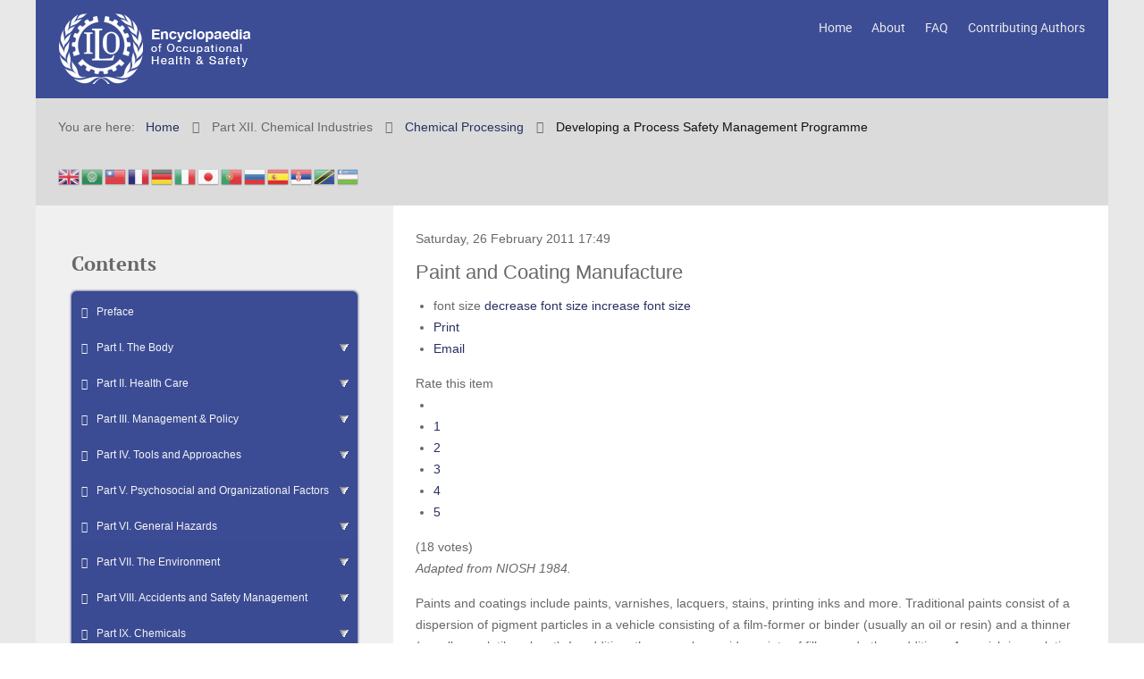

--- FILE ---
content_type: text/html; charset=utf-8
request_url: https://iloencyclopaedia.org/part-xii-57503/chemical-processing/item/380-paint-and-coating-manufacture
body_size: 33186
content:
<!doctype html>
<html prefix="og: http://ogp.me/ns#" xml:lang="en-gb" lang="en-gb" >
<head>
	<meta name="viewport" content="width=device-width, initial-scale=1.0">
<base href="https://iloencyclopaedia.org/part-xii-57503/chemical-processing/item/380-paint-and-coating-manufacture" />
	<meta http-equiv="content-type" content="text/html; charset=utf-8" />
	<meta name="robots" content="max-image-preview:large" />
	<meta name="author" content="ILO Content Manager" />
	<meta property="og:url" content="https://iloencyclopaedia.org/part-xii-57503/chemical-processing/item/380-paint-and-coating-manufacture" />
	<meta property="og:type" content="article" />
	<meta property="og:title" content="Paint and Coating Manufacture" />
	<meta property="og:description" content="Adapted from NIOSH 1984. Paints and coatings include paints, varnishes, lacquers, stains, printing inks and more. Traditional paints consist of a dispersion of pigment particles in a vehicle consisting of a film-former or binder (usually an oil or resin) and a thinner (usually a volatile solvent). I..." />
	<meta name="twitter:card" content="summary" />
	<meta name="twitter:title" content="Paint and Coating Manufacture" />
	<meta name="twitter:description" content="Adapted from NIOSH 1984. Paints and coatings include paints, varnishes, lacquers, stains, printing inks and more. Traditional paints consist of a dispersion of pigment particles in a vehicle consistin..." />
	<meta name="description" content="Adapted from NIOSH 1984. Paints and coatings include paints, varnishes, lacquers, stains, printing inks and more. Traditional paints consist of a disp..." />
	<meta name="generator" content="Joomla! - Open Source Content Management" />
	<title>Paint and Coating Manufacture</title>
	<link href="/part-xii-57503/chemical-processing/item/380-paint-and-coating-manufacture" rel="canonical" />
	<link href="/favicon.ico" rel="shortcut icon" type="image/vnd.microsoft.icon" />
	<link href="https://cdnjs.cloudflare.com/ajax/libs/magnific-popup.js/1.1.0/magnific-popup.min.css" rel="stylesheet" type="text/css" />
	<link href="https://cdnjs.cloudflare.com/ajax/libs/simple-line-icons/2.4.1/css/simple-line-icons.min.css" rel="stylesheet" type="text/css" />
	<link href="/components/com_k2/css/k2.css?v=2.11.20230505" rel="stylesheet" type="text/css" />
	<link href="/plugins/system/jce/css/content.css?badb4208be409b1335b815dde676300e" rel="stylesheet" type="text/css" />
	<link href="/templates/rt_audacity/css-compiled/bootstrap.css" rel="stylesheet" type="text/css" />
	<link href="/templates/rt_audacity/css-compiled/master-d3a2fe90e15c60a604f4d9fe7ca3ecc7.css" rel="stylesheet" type="text/css" />
	<link href="/templates/rt_audacity/css/master-webkit.css" rel="stylesheet" type="text/css" />
	<link href="/templates/rt_audacity/css-compiled/demo-d3a2fe90e15c60a604f4d9fe7ca3ecc7.css" rel="stylesheet" type="text/css" />
	<link href="/templates/rt_audacity/css-compiled/mediaqueries.css" rel="stylesheet" type="text/css" />
	<link href="/templates/rt_audacity/css-compiled/grid-flexbox-responsive.css" rel="stylesheet" type="text/css" />
	<link href="/templates/rt_audacity/css-compiled/menu-dropdown-direction.css" rel="stylesheet" type="text/css" />
	<link href="/templates/rt_audacity/css-compiled/menu.css" rel="stylesheet" type="text/css" />
	<link href="/templates/rt_audacity/css/rt_audacity-custom.css" rel="stylesheet" type="text/css" />
	<link href="/modules/mod_accordeonmenuck/themes/simple/css.php?cssid=accordeonck481" rel="stylesheet" type="text/css" />
	<style type="text/css">

                        /* K2 - Magnific Popup Overrides */
                        .mfp-iframe-holder {padding:10px;}
                        .mfp-iframe-holder .mfp-content {max-width:100%;width:100%;height:100%;}
                        .mfp-iframe-scaler iframe {background:#fff;padding:10px;box-sizing:border-box;box-shadow:none;}
                    #rt-logo {background: url(/images/ILOlogo.png) 50% 0 no-repeat !important;}
#rt-logo {width: 219px;height: 80px;}
.dj-hideitem { display: none !important; }

#accordeonck481 { padding:0;margin:0;padding-top: 5px;padding-right: 5px;padding-bottom: 5px;padding-left: 5px;background: #3C4D96;background-color: #3C4D96;background: -moz-linear-gradient(top,  #3C4D96 0%, #39498F 100%);background: -webkit-gradient(linear, left top, left bottom, color-stop(0%,#3C4D96), color-stop(100%,#39498F)); background: -webkit-linear-gradient(top,  #3C4D96 0%,#39498F 100%);background: -o-linear-gradient(top,  #3C4D96 0%,#39498F 100%);background: -ms-linear-gradient(top,  #3C4D96 0%,#39498F 100%);background: linear-gradient(top,  #3C4D96 0%,#39498F 100%); -moz-border-radius: 5px 5px 5px 5px;-webkit-border-radius: 5px 5px 5px 5px;border-radius: 5px 5px 5px 5px;-moz-box-shadow: 0px 0px 3px 0px #03095C;-webkit-box-shadow: 0px 0px 3px 0px #03095C;box-shadow: 0px 0px 3px 0px #03095C;border-top: #39498F 1px solid ;border-right: #39498F 1px solid ;border-bottom: #39498F 1px solid ;border-left: #39498F 1px solid ; } 
#accordeonck481 li.accordeonck { list-style: none;overflow: hidden; }
#accordeonck481 ul[class^="content"] { margin:0;padding:0; }
#accordeonck481 li.accordeonck > span { position: relative; display: block; }
#accordeonck481 li.accordeonck.parent > span { padding-right: 20px;}
#accordeonck481 li.parent > span span.toggler_icon { position: absolute; cursor: pointer; display: block; height: 100%; z-index: 10;right:0; background: url(/images/M_images/sort1.png) center center no-repeat !important;width: 20px;}
#accordeonck481 li.parent.open > span span.toggler_icon { right:0; background: url(/images/M_images/sort0.png) center center no-repeat !important;}
#accordeonck481 li.accordeonck.level2 > span { }
#accordeonck481 li.level2 li.accordeonck > span { }
#accordeonck481 a.accordeonck { display: block;text-decoration: none; color: #F5F5F5;font-size: 12px;}
#accordeonck481 a.accordeonck:hover { text-decoration: none; color: #E8E8E8;}
#accordeonck481 li.parent > span a { display: block;outline: none; }
#accordeonck481 li.parent.open > span a {  }
#accordeonck481 a.accordeonck > .badge { margin: 0 0 0 5px; }
#accordeonck481 li.level1 > span {  } 
#accordeonck481 li.level1 > span a { padding-top: 5px;padding-right: 5px;padding-bottom: 5px;padding-left: 5px;color: #F5F5F5;font-size: 12px; } 
#accordeonck481 li.level1 > span span.accordeonckdesc { font-size: 10px; } 
#accordeonck481 li.level1:hover > span {  } 
#accordeonck481 li.level1:hover > span a { color: #E8E8E8; } 
#accordeonck481 li.level1.active > span {  } 
#accordeonck481 li.level1.active > span a { color: #E8E8E8; } #accordeonck481 ul[class^="content"] {
	display: none;
}
	</style>
	<script type="application/json" class="joomla-script-options new">{"csrf.token":"538ba102c0b213908a7107a0da04c944","system.paths":{"root":"","base":""}}</script>
	<script src="/media/jui/js/jquery.min.js?67d8373122da8de7f0defe06a5ead267" type="text/javascript"></script>
	<script src="/media/jui/js/jquery-noconflict.js?67d8373122da8de7f0defe06a5ead267" type="text/javascript"></script>
	<script src="/media/jui/js/jquery-migrate.min.js?67d8373122da8de7f0defe06a5ead267" type="text/javascript"></script>
	<script src="https://cdnjs.cloudflare.com/ajax/libs/magnific-popup.js/1.1.0/jquery.magnific-popup.min.js" type="text/javascript"></script>
	<script src="/media/k2/assets/js/k2.frontend.js?v=2.11.20230505&sitepath=/" type="text/javascript"></script>
	<script src="/media/system/js/mootools-core.js?67d8373122da8de7f0defe06a5ead267" type="text/javascript"></script>
	<script src="/media/system/js/core.js?67d8373122da8de7f0defe06a5ead267" type="text/javascript"></script>
	<script src="/media/system/js/mootools-more.js?67d8373122da8de7f0defe06a5ead267" type="text/javascript"></script>
	<script src="/templates/rt_audacity/js/chart.js" type="text/javascript"></script>
	<script src="/libraries/gantry/js/gantry-totop.js" type="text/javascript"></script>
	<script src="/libraries/gantry/js/browser-engines.js" type="text/javascript"></script>
	<script src="/templates/rt_audacity/js/rokmediaqueries.js" type="text/javascript"></script>
	<script src="/modules/mod_roknavmenu/themes/default/js/rokmediaqueries.js" type="text/javascript"></script>
	<script src="/modules/mod_roknavmenu/themes/default/js/sidemenu.js" type="text/javascript"></script>
	<script src="/media/com_accordeonmenuck/assets/accordeonmenuck.js" type="text/javascript"></script>
	<script src="/media/com_accordeonmenuck/assets/jquery.easing.1.3.js" type="text/javascript"></script>
	<script src="https://cdn.gtranslate.net/widgets/latest/flags.js" data-gt-orig-url="/part-xii-57503/chemical-processing/item/380-paint-and-coating-manufacture" data-gt-orig-domain="iloencyclopaedia.org" data-gt-widget-id="476" defer="defer" type="text/javascript"></script>
	<script type="application/x-k2-headers">
{"Last-Modified": "Sat, 30 Jul 2022 20:41:21 GMT", "ETag": "63901aa28a1767ae1834739b5a94dda5"}
	</script>
	<script type="application/ld+json">

                {
                    "@context": "https://schema.org",
                    "@type": "Article",
                    "mainEntityOfPage": {
                        "@type": "WebPage",
                        "@id": "https://iloencyclopaedia.org/part-xii-57503/chemical-processing/item/380-paint-and-coating-manufacture"
                    },
                    "url": "https://iloencyclopaedia.org/part-xii-57503/chemical-processing/item/380-paint-and-coating-manufacture",
                    "headline": "Paint and Coating Manufacture",
                    "datePublished": "2011-02-26 17:49:26",
                    "dateModified": "2022-07-30 20:41:21",
                    "author": {
                        "@type": "Person",
                        "name": "ILO Content Manager",
                        "url": "https://iloencyclopaedia.org/contents-2/part-xvii-65263/transport-industry-and-warehousing/storage/itemlist/user/66-ilocontentmanager"
                    },
                    "publisher": {
                        "@type": "Organization",
                        "name": "Your Joomla! Site hosted with CloudAccess.net",
                        "url": "https://iloencyclopaedia.org/",
                        "logo": {
                            "@type": "ImageObject",
                            "name": "Your Joomla! Site hosted with CloudAccess.net",
                            "width": "",
                            "height": "",
                            "url": "https://iloencyclopaedia.org/"
                        }
                    },
                    "articleSection": "https://iloencyclopaedia.org/part-xii-57503/chemical-processing/itemlist/category/128-examples-of-chemical-processing-operations",
                    "keywords": "",
                    "description": "Adapted from NIOSH 1984. Paints and coatings include paints, varnishes, lacquers, stains, printing inks and more. Traditional paints consist of a dispersion of pigment particles in a vehicle consisting of a film-former or binder (usually an oil or resin) and a thinner (usually a volatile solvent). In addition, there can be a wide variety of fillers and other additives. A varnish is a solution of oil and natural resin in an organic solvent. Synthetic resins may also be used. Lacquers are coatings in which the film dries or hardens entirely by evaporation of the solvent. Traditional paints were under 70% solids with the remainder being mostly solvents. Air pollution regulations limiting the amount of solvents that can be emitted into the atmosphere have resulted in the development of a wide variety of substitute paints with low or no organic solvents. These include: water-based latex paints; two-part catalysed paints (e.g., epoxy and urethane systems); high solids paints (over 70% solids), including plastisol paints consisting primarily of pigments and plasticizers; radiation-cured paints; and powder coatings. According to the US National Institute for Occupational Safety and Health (NIOSH 1984), about 60% of paint manufacturers employed fewer than 20 workers, and only about 3% had more than 250 workers. These statistics would be expected to be representative of paint manufacturers worldwide. This indicates a predominance of small shops, most of which would not have in-house health and safety expertise. Manufacturing Processes In general, the manufacture of paints and other coatings is a series of unit operations using batch processes. There are few or no chemical reactions; the operations are mostly mechanical. The manufacture involves the assembling of raw materials, mixing, dispersing, thinning and adjusting, filling of containers and warehousing. Paints Raw materials used to manufacture paints come as liquids, solids, powders, pastes and slurries. These are manually weighed out and premixed. Agglomerated pigment particles must be reduced to the original pigment size, and the particles must be wet with the binder to ensure dispersion in the liquid matrix. This dispersion process, called grinding, is done with a variety of types of equipment, including high-speed shaft-impeller dispersers, dough mixers, ball mills, sand mills, triple roll mills, pug mills and so forth. After an initial run, which might take as long as 48 hours, resin is added to the paste and the grinding process is repeated for a shorter period. The dispersed material is then transferred by gravity to a let-down tank where additional material such as tinting compounds can be added. For water-based paints, the binder is usually added at this stage. The paste is then thinned with resin or solvent, filtered and then transferred again by gravity to the can filling area. The filling can be done manually or mechanically. After the dispersion process, it may be necessary to clean the tanks and mills before introducing a new batch. This can involve hand and power tools, as well as alkali cleaners and solvents. Lacquers Lacquer production usually is carried out in enclosed equipment such as tanks or mixers in order to minimize evaporation of the solvent, which would result in deposits of a dry lacquer film on processing equipment. Otherwise, lacquer production occurs in the same manner as paint production. Varnishes The manufacture of oleoresinous varnishes involves cooking the oil and resin to render them more compatible, to develop high molecular weight molecules or polymers and to increase solubility in the solvent. Older plants may use portable, open kettles for the heating. The resin and oil or resin alone are added to the kettle and then heated to about 316ºC. Natural resins must be heated prior to adding the oils. The materials are poured in over the top of the kettle. During cooking, the kettles are covered with refractory exhaust hoods. After cooking, the kettles are moved to rooms where they are cooled quickly, often by water spray, and then thinner and driers are added. Modern plants use large closed reactors with capacities of 500 to 8,000 gallons. These reactors are similar to those used in the chemical process industry. They are fitted with agitators, sight-glasses, lines to fill and empty the reactors, condensers, temperature measuring devices, heat sources and so forth. In both older and modern plants, the thinned resin is filtered as the final step before packaging. This is normally done while the resin is still hot, usually using a filter press. Powder coatings Powder coatings are solventless systems based on the melting and fusion of resin and other additive particles onto surfaces of heated objects. The powder coatings may be either thermosetting or thermoplastic, and include such resins as epoxies, polyethylene, polyesters, polyvinyl chloride and acrylics. The most common method of manufacture involves dry blending of the powdered ingredients and extrusion melt-mixing (see figure 1). The dry resin or binder, pigment, filler and additives are weighed and transferred to a premixer. This process is similar to dry blending operations in rubber manufacture. After mixing, the material is placed in an extruder and heated until molten. The molten material is extruded onto a cooling conveyor belt and then transferred to a coarse granulator. The granulated material is passed through a fine grinder and then sieved to achieve the desired particle size. The powder coating is then packaged. Figure 1. Flow chart for the manufacture of powder coatings by extrusion melt-mixing method Hazards and Their Prevention In general, the major hazards associated with the paint and coatings manufacture involve materials handling; toxic, flammable or explosive substances; and physical agents such as electrical shock, noise, heat and cold. The manual handling of boxes, barrels, containers and so forth which contain the raw materials and finished products are major sources of injury due to improper lifting, slips, falls, dropping containers and so on. Precautions include engineering/ergonomic controls such as materials handling aids (rollers, jacks and platforms) and mechanical equipment (conveyors, hoists and fork-lift trucks), non-skid floors, personal protective equipment (PPE) such as safety shoes and proper training in manual lifting and other materials handling techniques. Chemical hazards include exposure to toxic dusts such as lead chromate pigment, which can occur during weighing, filling of mixer and mill hoppers, operations of unenclosed equipment, filling of powdered paint containers, cleaning of equipment and from spills of containers. The manufacture of powder coatings can result in high dust exposures. Precautions include substitution of pastes or slurries for powders; local exhaust ventilation (LEV) for opening bags of powders (see figure 2) and for processing equipment, enclosure of equipment, spill cleanup procedures and respiratory protection when needed. Figure 2. Bag &amp; dust control system A wide variety of volatile solvents are used in paint and coating manufacture, including aliphatic and aromatic hydrocarbons, alcohols, ketones and so forth. The most volatile solvents are usually found in lacquers and varnishes. Exposure to solvent vapours can occur during thinning in solvent-based paint manufacture; while charging reaction vessels (especially older kettle types) in varnish manufacture; during can filling in all solvent-based coatings; and during manual cleaning of process equipment with solvents. Enclosure of equipment such as varnish reactors and lacquer mixers usually involves lower solvent exposures, except in the case of leaks. Precautions include enclosure of process equipment, LEV for thinning and can filling operations and respiratory protection and confined-space procedures for cleaning vessels. Other health hazards include inhalation and/or skin contact with isocyanates used in manufacturing polyurethane paints and coatings; with acrylates, other monomers and photoinitiators used in the manufacture of radiation-curing coatings; with acrolein and other gaseous emissions from varnish cooking; and with curing agents and other additives in powder coatings. Precautions include enclosure, LEV, gloves and other personal protective clothing and equipment, hazardous material training                                                                                                                         and good work practices. Flammable solvents, combustible powders (especially nitrocellulose used in lacquer production) and oils are all fire or explosion risks if ignited by a spark or high temperatures. Sources of ignition can include faulty electrical equipment, smoking, friction, open flames, static electricity and so forth. Oil-soaked rags can be a source of spontaneous combustion. Precautions include bonding and grounding containers while transferring flammable liquids, grounding of equipment such as ball mills containing combustible dusts, ventilation to keep vapour concentrations below the lower explosive limit, covering containers when not in use, removal of sources of ignition, using spark-resistant tools of non-ferrous metals around flammable or combustible materials and good housekeeping practices. Noise hazards can be associated with the use of ball and pebble mills, high speed dispersers, vibrating screens used for filtering and so forth. Precautions include vibration isolators and other engineering controls, replacing noisy equipment, good equipment maintenance, isolation of noise source and a hearing conservation programme where excessive noise is present. Other hazards include inadequate machine guarding, a common source of injuries around machinery. Electrical hazards are a particular problem if there is not a proper lockout/tagout programme for equipment maintenance and repair. Burns can result from hot varnish cooking vessels and spattering materials and from hot melt glues used for packages and labels.   Back",
                    "articleBody": "Adapted from NIOSH 1984. Paints and coatings include paints, varnishes, lacquers, stains, printing inks and more. Traditional paints consist of a dispersion of pigment particles in a vehicle consisting of a film-former or binder (usually an oil or resin) and a thinner (usually a volatile solvent). In addition, there can be a wide variety of fillers and other additives. A varnish is a solution of oil and natural resin in an organic solvent. Synthetic resins may also be used. Lacquers are coatings in which the film dries or hardens entirely by evaporation of the solvent. Traditional paints were under 70% solids with the remainder being mostly solvents. Air pollution regulations limiting the amount of solvents that can be emitted into the atmosphere have resulted in the development of a wide variety of substitute paints with low or no organic solvents. These include: water-based latex paints; two-part catalysed paints (e.g., epoxy and urethane systems); high solids paints (over 70% solids), including plastisol paints consisting primarily of pigments and plasticizers; radiation-cured paints; and powder coatings. According to the US National Institute for Occupational Safety and Health (NIOSH 1984), about 60% of paint manufacturers employed fewer than 20 workers, and only about 3% had more than 250 workers. These statistics would be expected to be representative of paint manufacturers worldwide. This indicates a predominance of small shops, most of which would not have in-house health and safety expertise. Manufacturing Processes In general, the manufacture of paints and other coatings is a series of unit operations using batch processes. There are few or no chemical reactions; the operations are mostly mechanical. The manufacture involves the assembling of raw materials, mixing, dispersing, thinning and adjusting, filling of containers and warehousing. Paints Raw materials used to manufacture paints come as liquids, solids, powders, pastes and slurries. These are manually weighed out and premixed. Agglomerated pigment particles must be reduced to the original pigment size, and the particles must be wet with the binder to ensure dispersion in the liquid matrix. This dispersion process, called grinding, is done with a variety of types of equipment, including high-speed shaft-impeller dispersers, dough mixers, ball mills, sand mills, triple roll mills, pug mills and so forth. After an initial run, which might take as long as 48 hours, resin is added to the paste and the grinding process is repeated for a shorter period. The dispersed material is then transferred by gravity to a let-down tank where additional material such as tinting compounds can be added. For water-based paints, the binder is usually added at this stage. The paste is then thinned with resin or solvent, filtered and then transferred again by gravity to the can filling area. The filling can be done manually or mechanically. After the dispersion process, it may be necessary to clean the tanks and mills before introducing a new batch. This can involve hand and power tools, as well as alkali cleaners and solvents. Lacquers Lacquer production usually is carried out in enclosed equipment such as tanks or mixers in order to minimize evaporation of the solvent, which would result in deposits of a dry lacquer film on processing equipment. Otherwise, lacquer production occurs in the same manner as paint production. Varnishes The manufacture of oleoresinous varnishes involves cooking the oil and resin to render them more compatible, to develop high molecular weight molecules or polymers and to increase solubility in the solvent. Older plants may use portable, open kettles for the heating. The resin and oil or resin alone are added to the kettle and then heated to about 316ºC. Natural resins must be heated prior to adding the oils. The materials are poured in over the top of the kettle. During cooking, the kettles are covered with refractory exhaust hoods. After cooking, the kettles are moved to rooms where they are cooled quickly, often by water spray, and then thinner and driers are added. Modern plants use large closed reactors with capacities of 500 to 8,000 gallons. These reactors are similar to those used in the chemical process industry. They are fitted with agitators, sight-glasses, lines to fill and empty the reactors, condensers, temperature measuring devices, heat sources and so forth. In both older and modern plants, the thinned resin is filtered as the final step before packaging. This is normally done while the resin is still hot, usually using a filter press. Powder coatings Powder coatings are solventless systems based on the melting and fusion of resin and other additive particles onto surfaces of heated objects. The powder coatings may be either thermosetting or thermoplastic, and include such resins as epoxies, polyethylene, polyesters, polyvinyl chloride and acrylics. The most common method of manufacture involves dry blending of the powdered ingredients and extrusion melt-mixing (see figure 1). The dry resin or binder, pigment, filler and additives are weighed and transferred to a premixer. This process is similar to dry blending operations in rubber manufacture. After mixing, the material is placed in an extruder and heated until molten. The molten material is extruded onto a cooling conveyor belt and then transferred to a coarse granulator. The granulated material is passed through a fine grinder and then sieved to achieve the desired particle size. The powder coating is then packaged. Figure 1. Flow chart for the manufacture of powder coatings by extrusion melt-mixing method Hazards and Their Prevention In general, the major hazards associated with the paint and coatings manufacture involve materials handling; toxic, flammable or explosive substances; and physical agents such as electrical shock, noise, heat and cold. The manual handling of boxes, barrels, containers and so forth which contain the raw materials and finished products are major sources of injury due to improper lifting, slips, falls, dropping containers and so on. Precautions include engineering/ergonomic controls such as materials handling aids (rollers, jacks and platforms) and mechanical equipment (conveyors, hoists and fork-lift trucks), non-skid floors, personal protective equipment (PPE) such as safety shoes and proper training in manual lifting and other materials handling techniques. Chemical hazards include exposure to toxic dusts such as lead chromate pigment, which can occur during weighing, filling of mixer and mill hoppers, operations of unenclosed equipment, filling of powdered paint containers, cleaning of equipment and from spills of containers. The manufacture of powder coatings can result in high dust exposures. Precautions include substitution of pastes or slurries for powders; local exhaust ventilation (LEV) for opening bags of powders (see figure 2) and for processing equipment, enclosure of equipment, spill cleanup procedures and respiratory protection when needed. Figure 2. Bag &amp; dust control system A wide variety of volatile solvents are used in paint and coating manufacture, including aliphatic and aromatic hydrocarbons, alcohols, ketones and so forth. The most volatile solvents are usually found in lacquers and varnishes. Exposure to solvent vapours can occur during thinning in solvent-based paint manufacture; while charging reaction vessels (especially older kettle types) in varnish manufacture; during can filling in all solvent-based coatings; and during manual cleaning of process equipment with solvents. Enclosure of equipment such as varnish reactors and lacquer mixers usually involves lower solvent exposures, except in the case of leaks. Precautions include enclosure of process equipment, LEV for thinning and can filling operations and respiratory protection and confined-space procedures for cleaning vessels. Other health hazards include inhalation and/or skin contact with isocyanates used in manufacturing polyurethane paints and coatings; with acrylates, other monomers and photoinitiators used in the manufacture of radiation-curing coatings; with acrolein and other gaseous emissions from varnish cooking; and with curing agents and other additives in powder coatings. Precautions include enclosure, LEV, gloves and other personal protective clothing and equipment, hazardous material training                                                                                                                         and good work practices. Flammable solvents, combustible powders (especially nitrocellulose used in lacquer production) and oils are all fire or explosion risks if ignited by a spark or high temperatures. Sources of ignition can include faulty electrical equipment, smoking, friction, open flames, static electricity and so forth. Oil-soaked rags can be a source of spontaneous combustion. Precautions include bonding and grounding containers while transferring flammable liquids, grounding of equipment such as ball mills containing combustible dusts, ventilation to keep vapour concentrations below the lower explosive limit, covering containers when not in use, removal of sources of ignition, using spark-resistant tools of non-ferrous metals around flammable or combustible materials and good housekeeping practices. Noise hazards can be associated with the use of ball and pebble mills, high speed dispersers, vibrating screens used for filtering and so forth. Precautions include vibration isolators and other engineering controls, replacing noisy equipment, good equipment maintenance, isolation of noise source and a hearing conservation programme where excessive noise is present. Other hazards include inadequate machine guarding, a common source of injuries around machinery. Electrical hazards are a particular problem if there is not a proper lockout/tagout programme for equipment maintenance and repair. Burns can result from hot varnish cooking vessels and spattering materials and from hot melt glues used for packages and labels.   Back"
                }
                
	</script>
	<script type="text/javascript">
		(function(i,s,o,g,r,a,m){i['GoogleAnalyticsObject']=r;i[r]=i[r]||function(){
		(i[r].q=i[r].q||[]).push(arguments)},i[r].l=1*new Date();a=s.createElement(o),
		m=s.getElementsByTagName(o)[0];a.async=1;a.src=g;m.parentNode.insertBefore(a,m)
		})(window,document,'script','//www.google-analytics.com/analytics.js','__gaTracker');
		__gaTracker('create', 'UA-2917865-25', 'auto');
		__gaTracker('send', 'pageview');
	jQuery(document).ready(function(jQuery){new Accordeonmenuck('#accordeonck481', {fadetransition : false,eventtype : 'click',transition : 'linear',menuID : 'accordeonck481',defaultopenedid : '',activeeffect : '',showcounter : '',showactive : '1',closeothers : '0',duree : 500});}); window.gtranslateSettings = window.gtranslateSettings || {};window.gtranslateSettings['476'] = {"default_language":"en","languages":["en","ar","zh-TW","fr","de","it","ja","pt","ru","es","sr","sw","uz"],"url_structure":"sub_directory","wrapper_selector":"#gt-wrapper-476","globe_size":60,"flag_size":24,"flag_style":"3d","custom_domains":null,"float_switcher_open_direction":"top","switcher_open_direction":"top","native_language_names":0,"add_new_line":1,"select_language_label":"Select Language","detect_browser_language":0,"custom_css":"","alt_flags":[],"switcher_horizontal_position":"left","switcher_vertical_position":"bottom","horizontal_position":"inline","vertical_position":"inline"};
	</script>

</head>
<body  class="logo-type-custom demostyle-type-preset5 mainbody-overlay-light header-type-normal font-family-audacity font-size-is-default menu-type-dropdownmenu menu-dropdownmenu-position-header-c layout-mode-responsive col12 option-com-k2 menu-chemical-processing ">
	<div id="rt-page-surround">
				<header id="rt-header-surround">
						<div id="rt-drawer">
				<div class="rt-container">
					<div class="rt-flex-container">
												<div class="clear"></div>
					</div>
				</div>
			</div>
												<div id="rt-header">
				<div class="rt-container">
					<div class="rt-flex-container">
						<div class="rt-grid-2 rt-alpha">
            <div class="rt-logo-block">
            <a href="/" id="rt-logo"></a>
        </div>
        
</div>
<div class="rt-grid-10 rt-omega">
    	<div class="menu-block">
		<div class="gf-menu-device-container responsive-type-panel">
    
</div>
<ul class="gf-menu l1 " >
                    <li class="item868 " >

            <a class="item" href="/"  >
                <span class="menu-item-wrapper">
                                        Home                </span>
            </a>


                    </li>
                            <li class="item957 parent rt-dropdown-right-large rt-dropdown-right-desktop rt-dropdown-right-tablet" >

            <a class="item" href="javascript:void(0);"  >
                <span class="menu-item-wrapper">
                                        Contents                </span>
            </a>


                            <span class="dropdown-spacer"></span>
                                    <div class="dropdown columns-1 " style="width:180px;">
                                                <div class="column col1"  style="width:180px;">
                            <ul class="l2">
                                                                                                                    <li class="item958 " >

            <a class="item" href="/contents/preface-69563"  >
                <span class="menu-item-wrapper">
                                        Preface                </span>
            </a>


                    </li>
                                                                                                                                                                <li class="item959 parent rt-dropdown-right-large rt-dropdown-right-desktop rt-dropdown-right-tablet" >

            <a class="item" href="javascript:void(0);"  >
                <span class="menu-item-wrapper">
                                        Part I.  The Body                </span>
            </a>


                            <span class="dropdown-spacer"></span>
                                    <div class="dropdown flyout columns-1 " style="width:180px;">
                                                <div class="column col1"  style="width:180px;">
                            <ul class="l3">
                                                                                                                    <li class="item960 " >

            <a class="item" href="/contents/part-i-47946/blood-18749"  >
                <span class="menu-item-wrapper">
                                        Blood                </span>
            </a>


                    </li>
                                                                                                                                                                <li class="item979 " >

            <a class="item" href="/contents/part-i-47946/digestive-system"  >
                <span class="menu-item-wrapper">
                                        Digestive System                </span>
            </a>


                    </li>
                                                                                                                                                                <li class="item962 " >

            <a class="item" href="/contents/part-i-47946/skin-diseases"  >
                <span class="menu-item-wrapper">
                                        Skin Diseases                </span>
            </a>


                    </li>
                                                                                                                                                                <li class="item966 " >

            <a class="item" href="/contents/part-i-47946/respiratory-system"  >
                <span class="menu-item-wrapper">
                                        Respiratory System                </span>
            </a>


                    </li>
                                                                                                                                                                <li class="item972 " >

            <a class="item" href="/contents/part-i-47946/nervous-system"  >
                <span class="menu-item-wrapper">
                                        Nervous System                </span>
            </a>


                    </li>
                                                                                                                                                                <li class="item987 " >

            <a class="item" href="/contents/part-i-47946/systematic-conditions"  >
                <span class="menu-item-wrapper">
                                        Systematic Conditions                </span>
            </a>


                    </li>
                                                                                                                                                                <li class="item985 " >

            <a class="item" href="/contents/part-i-47946/cancer"  >
                <span class="menu-item-wrapper">
                                        Cancer                </span>
            </a>


                    </li>
                                                                                                                                                                <li class="item981 parent rt-dropdown-right-large rt-dropdown-right-desktop rt-dropdown-right-tablet" >

            <a class="item" href="/contents/part-i-47946/cardiovascular-system"  >
                <span class="menu-item-wrapper">
                                        Cardiovascular System                </span>
            </a>


                            <span class="dropdown-spacer"></span>
                                    <div class="dropdown flyout columns-1 " style="width:180px;">
                                                <div class="column col1"  style="width:180px;">
                            <ul class="l4">
                                                                                                                    <li class="item982 " >

            <a class="item" href="/contents/part-i-47946/cardiovascular-system/physical-chemical-and-biological-hazards"  >
                <span class="menu-item-wrapper">
                                        Physical, Chemical, and Biological Hazards                </span>
            </a>


                    </li>
                                                                                                        </ul>
                        </div>
                                            </div>

                                    </li>
                                                                                                                                                                <li class="item976 parent rt-dropdown-right-large rt-dropdown-right-desktop rt-dropdown-right-tablet" >

            <a class="item" href="/contents/part-i-47946/mental-health"  >
                <span class="menu-item-wrapper">
                                        Mental Health                </span>
            </a>


                            <span class="dropdown-spacer"></span>
                                    <div class="dropdown flyout columns-1 " style="width:180px;">
                                                <div class="column col1"  style="width:180px;">
                            <ul class="l4">
                                                                                                                    <li class="item977 " >

            <a class="item" href="/contents/part-i-47946/mental-health/mood-and-affect"  >
                <span class="menu-item-wrapper">
                                        Mood and Affect                </span>
            </a>


                    </li>
                                                                                                        </ul>
                        </div>
                                            </div>

                                    </li>
                                                                                                                                                                <li class="item974 " >

            <a class="item" href="/contents/part-i-47946/musculoskeletal-system"  >
                <span class="menu-item-wrapper">
                                        Musculoskeletal System                </span>
            </a>


                    </li>
                                                                                                                                                                <li class="item970 " >

            <a class="item" href="/contents/part-i-47946/renal-urinary-system-56690"  >
                <span class="menu-item-wrapper">
                                        Renal-Urinary System                </span>
            </a>


                    </li>
                                                                                                                                                                <li class="item968 " >

            <a class="item" href="/contents/part-i-47946/reproductive-system"  >
                <span class="menu-item-wrapper">
                                        Reproductive System                </span>
            </a>


                    </li>
                                                                                                                                                                <li class="item964 " >

            <a class="item" href="/contents/part-i-47946/sensory-systems"  >
                <span class="menu-item-wrapper">
                                        Sensory Systems                </span>
            </a>


                    </li>
                                                                                                        </ul>
                        </div>
                                            </div>

                                    </li>
                                                                                                                                                                <li class="item990 parent rt-dropdown-right-large rt-dropdown-right-desktop rt-dropdown-right-tablet" >

            <a class="item" href="javascript:void(0);"  >
                <span class="menu-item-wrapper">
                                        Part II. Health Care                </span>
            </a>


                            <span class="dropdown-spacer"></span>
                                    <div class="dropdown flyout columns-1 " style="width:180px;">
                                                <div class="column col1"  style="width:180px;">
                            <ul class="l3">
                                                                                                                    <li class="item991 " >

            <a class="item" href="/contents/part-ii-44366/first-aid-a-emergency-medical-services"  >
                <span class="menu-item-wrapper">
                                        First Aid &amp; Emergency Medical Services                </span>
            </a>


                    </li>
                                                                                                                                                                <li class="item993 " >

            <a class="item" href="/contents/part-ii-44366/health-protection-a-promotion"  >
                <span class="menu-item-wrapper">
                                        Health Protection &amp; Promotion                </span>
            </a>


                    </li>
                                                                                                                                                                <li class="item996 " >

            <a class="item" href="/contents/part-ii-44366/occupational-health-services"  >
                <span class="menu-item-wrapper">
                                        Occupational Health Services                </span>
            </a>


                    </li>
                                                                                                        </ul>
                        </div>
                                            </div>

                                    </li>
                                                                                                                                                                <li class="item998 parent rt-dropdown-right-large rt-dropdown-right-desktop rt-dropdown-right-tablet" >

            <a class="item" href="javascript:void(0);"  >
                <span class="menu-item-wrapper">
                                        Part III. Management &amp; Policy                </span>
            </a>


                            <span class="dropdown-spacer"></span>
                                    <div class="dropdown flyout columns-1 " style="width:180px;">
                                                <div class="column col1"  style="width:180px;">
                            <ul class="l3">
                                                                                                                    <li class="item999 parent rt-dropdown-right-large rt-dropdown-right-desktop rt-dropdown-right-tablet" >

            <a class="item" href="/contents/part-iii-48230/disability-and-work"  >
                <span class="menu-item-wrapper">
                                        Disability and Work                </span>
            </a>


                            <span class="dropdown-spacer"></span>
                                    <div class="dropdown flyout columns-1 " style="width:180px;">
                                                <div class="column col1"  style="width:180px;">
                            <ul class="l4">
                                                                                                                    <li class="item1000 " >

            <a class="item" href="/contents/part-iii-48230/disability-and-work/resources-20830"  >
                <span class="menu-item-wrapper">
                                        Resources                </span>
            </a>


                    </li>
                                                                                                        </ul>
                        </div>
                                            </div>

                                    </li>
                                                                                                                                                                <li class="item1001 " >

            <a class="item" href="/contents/part-iii-48230/workers-compensation-systems"  >
                <span class="menu-item-wrapper">
                                        Worker&#039;s Compensation Systems                </span>
            </a>


                    </li>
                                                                                                                                                                <li class="item1003 " >

            <a class="item" href="/contents/part-iii-48230/work-and-workers"  >
                <span class="menu-item-wrapper">
                                        Work and Workers                </span>
            </a>


                    </li>
                                                                                                                                                                <li class="item1005 parent rt-dropdown-right-large rt-dropdown-right-desktop rt-dropdown-right-tablet" >

            <a class="item" href="/contents/part-iii-48230/resources-institutional-structural-and-legal"  >
                <span class="menu-item-wrapper">
                                        Resources, Institutional, Structural and Legal                </span>
            </a>


                            <span class="dropdown-spacer"></span>
                                    <div class="dropdown flyout columns-1 " style="width:180px;">
                                                <div class="column col1"  style="width:180px;">
                            <ul class="l4">
                                                                                                                    <li class="item1006 " >

            <a class="item" href="/contents/part-iii-48230/resources-institutional-structural-and-legal/community-level"  >
                <span class="menu-item-wrapper">
                                        Community level                </span>
            </a>


                    </li>
                                                                                                                                                                <li class="item1007 " >

            <a class="item" href="/contents/part-iii-48230/resources-institutional-structural-and-legal/regional-and-national-examples"  >
                <span class="menu-item-wrapper">
                                        Regional and National Examples                </span>
            </a>


                    </li>
                                                                                                                                                                <li class="item1008 " >

            <a class="item" href="/contents/part-iii-48230/resources-institutional-structural-and-legal/international-governmental-and-non-governmental-safety-and-health"  >
                <span class="menu-item-wrapper">
                                        International, Government and Non-Governmental Safety and Health                </span>
            </a>


                    </li>
                                                                                                        </ul>
                        </div>
                                            </div>

                                    </li>
                                                                                                                                                                <li class="item1010 " >

            <a class="item" href="/contents/part-iii-48230/resources-information-and-osh"  >
                <span class="menu-item-wrapper">
                                        Resources: Information and OSH                </span>
            </a>


                    </li>
                                                                                                                                                                <li class="item1012 " >

            <a class="item" href="/contents/part-iii-48230/labor-relations-and-human-resource-management"  >
                <span class="menu-item-wrapper">
                                        Labour Relations and Human Resource Management                </span>
            </a>


                    </li>
                                                                                                                                                                <li class="item1014 " >

            <a class="item" href="/contents/part-iii-48230/development-technology-and-trade"  >
                <span class="menu-item-wrapper">
                                        Development, Technology, and Trade                </span>
            </a>


                    </li>
                                                                                                                                                                <li class="item1016 " >

            <a class="item" href="/contents/part-iii-48230/ethical-issues"  >
                <span class="menu-item-wrapper">
                                        Ethical Issues                </span>
            </a>


                    </li>
                                                                                                                                                                <li class="item1018 parent rt-dropdown-right-large rt-dropdown-right-desktop rt-dropdown-right-tablet" >

            <a class="item" href="/contents/part-iii-48230/education-and-training"  >
                <span class="menu-item-wrapper">
                                        Education and Training                </span>
            </a>


                            <span class="dropdown-spacer"></span>
                                    <div class="dropdown flyout columns-1 " style="width:180px;">
                                                <div class="column col1"  style="width:180px;">
                            <ul class="l4">
                                                                                                                    <li class="item1019 " >

            <a class="item" href="/contents/part-iii-48230/education-and-training/case-studies"  >
                <span class="menu-item-wrapper">
                                        Case Studies                </span>
            </a>


                    </li>
                                                                                                        </ul>
                        </div>
                                            </div>

                                    </li>
                                                                                                                                                                <li class="item1021 " >

            <a class="item" href="/contents/part-iii-48230/topics-in-workers-compensation-systems"  >
                <span class="menu-item-wrapper">
                                        Topics In Workers Compensation Systems                </span>
            </a>


                    </li>
                                                                                                        </ul>
                        </div>
                                            </div>

                                    </li>
                                                                                                                                                                <li class="item1023 parent rt-dropdown-right-large rt-dropdown-right-desktop rt-dropdown-right-tablet" >

            <a class="item" href="javascript:void(0);"  >
                <span class="menu-item-wrapper">
                                        Part IV. Tools and Approaches                </span>
            </a>


                            <span class="dropdown-spacer"></span>
                                    <div class="dropdown flyout columns-1 " style="width:180px;">
                                                <div class="column col1"  style="width:180px;">
                            <ul class="l3">
                                                                                                                    <li class="item1024 " >

            <a class="item" href="/contents/part-iv-66769/biological-monitoring-65407"  >
                <span class="menu-item-wrapper">
                                        Biological Monitoring                </span>
            </a>


                    </li>
                                                                                                                                                                <li class="item1026 " >

            <a class="item" href="/contents/part-iv-66769/epidemiology-and-statistics-3275"  >
                <span class="menu-item-wrapper">
                                        Epidemiology and Statistics                </span>
            </a>


                    </li>
                                                                                                                                                                <li class="item1028 parent rt-dropdown-right-large rt-dropdown-right-desktop rt-dropdown-right-tablet" >

            <a class="item" href="/contents/part-iv-66769/ergonomics-52353"  >
                <span class="menu-item-wrapper">
                                        Ergonomics                </span>
            </a>


                            <span class="dropdown-spacer"></span>
                                    <div class="dropdown flyout columns-1 " style="width:180px;">
                                                <div class="column col1"  style="width:180px;">
                            <ul class="l4">
                                                                                                                    <li class="item1029 " >

            <a class="item" href="/contents/part-iv-66769/ergonomics-52353/goals-principles-and-methods-91538"  >
                <span class="menu-item-wrapper">
                                        Goals, Principles and Methods                </span>
            </a>


                    </li>
                                                                                                                                                                <li class="item1030 " >

            <a class="item" href="/contents/part-iv-66769/ergonomics-52353/physical-and-physiological-aspects"  >
                <span class="menu-item-wrapper">
                                        Physical and Physiological Aspects                </span>
            </a>


                    </li>
                                                                                                                                                                <li class="item1031 " >

            <a class="item" href="/contents/part-iv-66769/ergonomics-52353/organizational-aspects-of-work"  >
                <span class="menu-item-wrapper">
                                        Organizational Aspects of Work                </span>
            </a>


                    </li>
                                                                                                                                                                <li class="item1032 " >

            <a class="item" href="/contents/part-iv-66769/ergonomics-52353/work-systems-design"  >
                <span class="menu-item-wrapper">
                                        Work Systems Design                </span>
            </a>


                    </li>
                                                                                                                                                                <li class="item1033 " >

            <a class="item" href="/contents/part-iv-66769/ergonomics-52353/designing-for-everyone"  >
                <span class="menu-item-wrapper">
                                        Designing for Everyone                </span>
            </a>


                    </li>
                                                                                                                                                                <li class="item1034 " >

            <a class="item" href="/contents/part-iv-66769/ergonomics-52353/diversity-and-importance-of-ergonomics"  >
                <span class="menu-item-wrapper">
                                        Diversity and Importance of Ergonomics                </span>
            </a>


                    </li>
                                                                                                        </ul>
                        </div>
                                            </div>

                                    </li>
                                                                                                                                                                <li class="item1036 " >

            <a class="item" href="/contents/part-iv-66769/occupational-hygiene-47504"  >
                <span class="menu-item-wrapper">
                                        Occupational Hygiene                </span>
            </a>


                    </li>
                                                                                                                                                                <li class="item1038 " >

            <a class="item" href="/contents/part-iv-66769/personal-protection-59388"  >
                <span class="menu-item-wrapper">
                                        Personal Protection                </span>
            </a>


                    </li>
                                                                                                                                                                <li class="item1040 " >

            <a class="item" href="/contents/part-iv-66769/record-systems-and-surveillance-2359"  >
                <span class="menu-item-wrapper">
                                        Record Systems and Surveillance                </span>
            </a>


                    </li>
                                                                                                                                                                <li class="item1042 parent rt-dropdown-right-large rt-dropdown-right-desktop rt-dropdown-right-tablet" >

            <a class="item" href="/contents/part-iv-66769/toxicology-57951"  >
                <span class="menu-item-wrapper">
                                        Toxicology                </span>
            </a>


                            <span class="dropdown-spacer"></span>
                                    <div class="dropdown flyout columns-1 " style="width:180px;">
                                                <div class="column col1"  style="width:180px;">
                            <ul class="l4">
                                                                                                                    <li class="item1043 " >

            <a class="item" href="/contents/part-iv-66769/toxicology-57951/general-principles-of-toxicology"  >
                <span class="menu-item-wrapper">
                                        General Principles of Toxicology                </span>
            </a>


                    </li>
                                                                                                                                                                <li class="item1045 " >

            <a class="item" href="/contents/part-iv-66769/toxicology-57951/mechanisms-of-toxicity"  >
                <span class="menu-item-wrapper">
                                        Mechanisms of Toxicity                </span>
            </a>


                    </li>
                                                                                                                                                                <li class="item1046 " >

            <a class="item" href="/contents/part-iv-66769/toxicology-57951/toxicology-test-methods"  >
                <span class="menu-item-wrapper">
                                        Toxicology Test Methods                </span>
            </a>


                    </li>
                                                                                                                                                                <li class="item1047 " >

            <a class="item" href="/contents/part-iv-66769/toxicology-57951/regulatory-toxicology"  >
                <span class="menu-item-wrapper">
                                        Regulatory Toxicology                </span>
            </a>


                    </li>
                                                                                                        </ul>
                        </div>
                                            </div>

                                    </li>
                                                                                                        </ul>
                        </div>
                                            </div>

                                    </li>
                                                                                                                                                                <li class="item1049 parent rt-dropdown-right-large rt-dropdown-right-desktop rt-dropdown-right-tablet" >

            <a class="item" href="javascript:void(0);"  >
                <span class="menu-item-wrapper">
                                        Part V. Psychosocial and Organizational Factors                </span>
            </a>


                            <span class="dropdown-spacer"></span>
                                    <div class="dropdown flyout columns-1 " style="width:180px;">
                                                <div class="column col1"  style="width:180px;">
                            <ul class="l3">
                                                                                                                    <li class="item1050 parent rt-dropdown-right-large rt-dropdown-right-desktop rt-dropdown-right-tablet" >

            <a class="item" href="/contents/part-v-77965/psychosocial-and-organizational-factors"  >
                <span class="menu-item-wrapper">
                                        Psychosocial and Organizational Factors                </span>
            </a>


                            <span class="dropdown-spacer"></span>
                                    <div class="dropdown flyout columns-1 " style="width:180px;">
                                                <div class="column col1"  style="width:180px;">
                            <ul class="l4">
                                                                                                                    <li class="item1051 " >

            <a class="item" href="/contents/part-v-77965/psychosocial-and-organizational-factors/theories-of-job-stress"  >
                <span class="menu-item-wrapper">
                                        Theories of Job Stress                </span>
            </a>


                    </li>
                                                                                                                                                                <li class="item1052 " >

            <a class="item" href="/contents/part-v-77965/psychosocial-and-organizational-factors/prevention"  >
                <span class="menu-item-wrapper">
                                        Prevention                </span>
            </a>


                    </li>
                                                                                                                                                                <li class="item1053 " >

            <a class="item" href="/contents/part-v-77965/psychosocial-and-organizational-factors/chronic-health-effects"  >
                <span class="menu-item-wrapper">
                                        Chronic Health Effects                </span>
            </a>


                    </li>
                                                                                                                                                                <li class="item1054 " >

            <a class="item" href="/contents/part-v-77965/psychosocial-and-organizational-factors/stress-reactions"  >
                <span class="menu-item-wrapper">
                                        Stress Reactions                </span>
            </a>


                    </li>
                                                                                                                                                                <li class="item1055 " >

            <a class="item" href="/contents/part-v-77965/psychosocial-and-organizational-factors/individual-factors"  >
                <span class="menu-item-wrapper">
                                        Individual Factors                </span>
            </a>


                    </li>
                                                                                                                                                                <li class="item1056 " >

            <a class="item" href="/contents/part-v-77965/psychosocial-and-organizational-factors/career-development"  >
                <span class="menu-item-wrapper">
                                        Career Development                </span>
            </a>


                    </li>
                                                                                                                                                                <li class="item1057 " >

            <a class="item" href="/contents/part-v-77965/psychosocial-and-organizational-factors/macro-organizational-factors"  >
                <span class="menu-item-wrapper">
                                        Macro-Organizational Factors                </span>
            </a>


                    </li>
                                                                                                                                                                <li class="item1058 " >

            <a class="item" href="/contents/part-v-77965/psychosocial-and-organizational-factors/job-security"  >
                <span class="menu-item-wrapper">
                                        Job Security                </span>
            </a>


                    </li>
                                                                                                                                                                <li class="item1059 " >

            <a class="item" href="/contents/part-v-77965/psychosocial-and-organizational-factors/interpersonal-factors"  >
                <span class="menu-item-wrapper">
                                        Interpersonal Factors                </span>
            </a>


                    </li>
                                                                                                                                                                <li class="item1060 " >

            <a class="item" href="/contents/part-v-77965/psychosocial-and-organizational-factors/factors-intrinsic-to-the-job"  >
                <span class="menu-item-wrapper">
                                        Factors Intrinsic to the Job                </span>
            </a>


                    </li>
                                                                                                        </ul>
                        </div>
                                            </div>

                                    </li>
                                                                                                                                                                <li class="item1062 " >

            <a class="item" href="/contents/part-v-77965/organizations-and-health-and-safety"  >
                <span class="menu-item-wrapper">
                                        Organizations and Health and Safety                </span>
            </a>


                    </li>
                                                                                                        </ul>
                        </div>
                                            </div>

                                    </li>
                                                                                                                                                                <li class="item1064 parent rt-dropdown-right-large rt-dropdown-right-desktop rt-dropdown-right-tablet" >

            <a class="item" href="javascript:void(0);"  >
                <span class="menu-item-wrapper">
                                        Part VI. General Hazards                </span>
            </a>


                            <span class="dropdown-spacer"></span>
                                    <div class="dropdown flyout columns-1 " style="width:180px;">
                                                <div class="column col1"  style="width:180px;">
                            <ul class="l3">
                                                                                                                    <li class="item1065 " >

            <a class="item" href="/contents/part-vi-16255/barometric-pressure-increased"  >
                <span class="menu-item-wrapper">
                                        Barometric Pressure Increased                </span>
            </a>


                    </li>
                                                                                                                                                                <li class="item1067 " >

            <a class="item" href="/contents/part-vi-16255/violence"  >
                <span class="menu-item-wrapper">
                                        Violence                </span>
            </a>


                    </li>
                                                                                                                                                                <li class="item1069 " >

            <a class="item" href="/contents/part-vi-16255/vibration"  >
                <span class="menu-item-wrapper">
                                        Vibration                </span>
            </a>


                    </li>
                                                                                                                                                                <li class="item1071 " >

            <a class="item" href="/contents/part-vi-16255/radiation-non-ionizing"  >
                <span class="menu-item-wrapper">
                                        Radiation: Non-Ionizing                </span>
            </a>


                    </li>
                                                                                                                                                                <li class="item1073 " >

            <a class="item" href="/contents/part-vi-16255/radiation-ionizing"  >
                <span class="menu-item-wrapper">
                                        Radiation: Ionizing                </span>
            </a>


                    </li>
                                                                                                                                                                <li class="item1075 " >

            <a class="item" href="/contents/part-vi-16255/noise"  >
                <span class="menu-item-wrapper">
                                        Noise                </span>
            </a>


                    </li>
                                                                                                                                                                <li class="item1077 " >

            <a class="item" href="/contents/part-vi-16255/lighting"  >
                <span class="menu-item-wrapper">
                                        Lighting                </span>
            </a>


                    </li>
                                                                                                                                                                <li class="item1079 " >

            <a class="item" href="/contents/part-vi-16255/indoor-environmental-control"  >
                <span class="menu-item-wrapper">
                                        Indoor Environmental Control                </span>
            </a>


                    </li>
                                                                                                                                                                <li class="item1081 " >

            <a class="item" href="/contents/part-vi-16255/indoor-air-quality"  >
                <span class="menu-item-wrapper">
                                        Indoor Air Quality                </span>
            </a>


                    </li>
                                                                                                                                                                <li class="item1083 " >

            <a class="item" href="/contents/part-vi-16255/hours-of-work"  >
                <span class="menu-item-wrapper">
                                        Hours of Work                </span>
            </a>


                    </li>
                                                                                                                                                                <li class="item1085 " >

            <a class="item" href="/contents/part-vi-16255/heat-and-cold"  >
                <span class="menu-item-wrapper">
                                        Heat and Cold                </span>
            </a>


                    </li>
                                                                                                                                                                <li class="item1087 " >

            <a class="item" href="/contents/part-vi-16255/fire"  >
                <span class="menu-item-wrapper">
                                        Fire                </span>
            </a>


                    </li>
                                                                                                                                                                <li class="item1089 " >

            <a class="item" href="/contents/part-vi-16255/electricity"  >
                <span class="menu-item-wrapper">
                                        Electricity                </span>
            </a>


                    </li>
                                                                                                                                                                <li class="item1091 " >

            <a class="item" href="/contents/part-vi-16255/disasters-natural-and-technological"  >
                <span class="menu-item-wrapper">
                                        Disasters, Natural and Technological                </span>
            </a>


                    </li>
                                                                                                                                                                <li class="item1093 " >

            <a class="item" href="/contents/part-vi-16255/biological-hazards"  >
                <span class="menu-item-wrapper">
                                        Biological Hazards                </span>
            </a>


                    </li>
                                                                                                                                                                <li class="item1095 " >

            <a class="item" href="/contents/part-vi-16255/barometric-pressure-reduced"  >
                <span class="menu-item-wrapper">
                                        Barometric Pressure Reduced                </span>
            </a>


                    </li>
                                                                                                                                                                <li class="item1097 " >

            <a class="item" href="/contents/part-vi-16255/visual-display-units"  >
                <span class="menu-item-wrapper">
                                        Visual Display Units                </span>
            </a>


                    </li>
                                                                                                        </ul>
                        </div>
                                            </div>

                                    </li>
                                                                                                                                                                <li class="item1099 parent rt-dropdown-right-large rt-dropdown-right-desktop rt-dropdown-right-tablet" >

            <a class="item" href="javascript:void(0);"  >
                <span class="menu-item-wrapper">
                                        Part VII. The Environment                </span>
            </a>


                            <span class="dropdown-spacer"></span>
                                    <div class="dropdown flyout columns-1 " style="width:180px;">
                                                <div class="column col1"  style="width:180px;">
                            <ul class="l3">
                                                                                                                    <li class="item1100 " >

            <a class="item" href="/contents/part-vii-86401/environmental-health-hazards"  >
                <span class="menu-item-wrapper">
                                        Environmental Health Hazards                </span>
            </a>


                    </li>
                                                                                                                                                                <li class="item1102 " >

            <a class="item" href="/contents/part-vii-86401/environmental-policy"  >
                <span class="menu-item-wrapper">
                                        Environmental Policy                </span>
            </a>


                    </li>
                                                                                                                                                                <li class="item1104 " >

            <a class="item" href="/contents/part-vii-86401/environmental-pollution-control"  >
                <span class="menu-item-wrapper">
                                        Environmental Pollution Control                </span>
            </a>


                    </li>
                                                                                                        </ul>
                        </div>
                                            </div>

                                    </li>
                                                                                                                                                                <li class="item1235 parent rt-dropdown-right-large rt-dropdown-right-desktop rt-dropdown-right-tablet" >

            <a class="item" href="javascript:void(0);"  >
                <span class="menu-item-wrapper">
                                        Part VIII. Accidents and Safety Management                </span>
            </a>


                            <span class="dropdown-spacer"></span>
                                    <div class="dropdown flyout columns-1 " style="width:180px;">
                                                <div class="column col1"  style="width:180px;">
                            <ul class="l3">
                                                                                                                    <li class="item1236 " >

            <a class="item" href="/contents/part-viii-12633/accident-prevention"  >
                <span class="menu-item-wrapper">
                                        Accident Prevention                </span>
            </a>


                    </li>
                                                                                                                                                                <li class="item1238 " >

            <a class="item" href="/contents/part-viii-12633/audits-inspections-and-investigations"  >
                <span class="menu-item-wrapper">
                                        Audits, Inspections and Investigations                </span>
            </a>


                    </li>
                                                                                                                                                                <li class="item1240 " >

            <a class="item" href="/contents/part-viii-12633/safety-applications"  >
                <span class="menu-item-wrapper">
                                        Safety Applications                </span>
            </a>


                    </li>
                                                                                                                                                                <li class="item1242 " >

            <a class="item" href="/contents/part-viii-12633/safety-policy-and-leadership"  >
                <span class="menu-item-wrapper">
                                        Safety Policy and Leadership                </span>
            </a>


                    </li>
                                                                                                                                                                <li class="item1244 " >

            <a class="item" href="/contents/part-viii-12633/safety-programs"  >
                <span class="menu-item-wrapper">
                                        Safety Programs                </span>
            </a>


                    </li>
                                                                                                        </ul>
                        </div>
                                            </div>

                                    </li>
                                                                                                                                                                <li class="item1228 parent rt-dropdown-right-large rt-dropdown-right-desktop rt-dropdown-right-tablet" >

            <a class="item" href="javascript:void(0);"  >
                <span class="menu-item-wrapper">
                                        Part IX. Chemicals                </span>
            </a>


                            <span class="dropdown-spacer"></span>
                                    <div class="dropdown flyout columns-1 " style="width:180px;">
                                                <div class="column col1"  style="width:180px;">
                            <ul class="l3">
                                                                                                                    <li class="item1229 " >

            <a class="item" href="/contents/part-ix-21851/using-storing-and-transporting-chemicals"  >
                <span class="menu-item-wrapper">
                                        Using, Storing and Transporting Chemicals                </span>
            </a>


                    </li>
                                                                                                                                                                <li class="item1231 " >

            <a class="item" href="/contents/part-ix-21851/minerals-and-agricultural-chemicals"  >
                <span class="menu-item-wrapper">
                                        Minerals and Agricultural Chemicals                </span>
            </a>


                    </li>
                                                                                                                                                                <li class="item1233 " >

            <a class="item" href="/contents/part-ix-21851/metals-chemical-properties-and-toxicity"  >
                <span class="menu-item-wrapper">
                                        Metals: Chemical Properties and Toxicity                </span>
            </a>


                    </li>
                                                                                                        </ul>
                        </div>
                                            </div>

                                    </li>
                                                                                                                                                                <li class="item1199 parent rt-dropdown-right-large rt-dropdown-right-desktop rt-dropdown-right-tablet" >

            <a class="item" href="javascript:void(0);"  >
                <span class="menu-item-wrapper">
                                        Part X. Industries Based on Biological Resources                </span>
            </a>


                            <span class="dropdown-spacer"></span>
                                    <div class="dropdown flyout columns-1 " style="width:180px;">
                                                <div class="column col1"  style="width:180px;">
                            <ul class="l3">
                                                                                                                    <li class="item1200 parent rt-dropdown-right-large rt-dropdown-right-desktop rt-dropdown-right-tablet" >

            <a class="item" href="/contents/part-x-96841/agriculture-and-natural-resources-based-industries"  >
                <span class="menu-item-wrapper">
                                        Agriculture and Natural Resources Based Industries                </span>
            </a>


                            <span class="dropdown-spacer"></span>
                                    <div class="dropdown flyout columns-1 " style="width:180px;">
                                                <div class="column col1"  style="width:180px;">
                            <ul class="l4">
                                                                                                                    <li class="item1201 " >

            <a class="item" href="/contents/part-x-96841/agriculture-and-natural-resources-based-industries/farming-systems"  >
                <span class="menu-item-wrapper">
                                        Farming Systems                </span>
            </a>


                    </li>
                                                                                                                                                                <li class="item1202 " >

            <a class="item" href="/contents/part-x-96841/agriculture-and-natural-resources-based-industries/food-and-fibre-crops"  >
                <span class="menu-item-wrapper">
                                        Food and Fibre Crops                </span>
            </a>


                    </li>
                                                                                                                                                                <li class="item1203 " >

            <a class="item" href="/contents/part-x-96841/agriculture-and-natural-resources-based-industries/tree-bramble-and-vine-crops"  >
                <span class="menu-item-wrapper">
                                        Tree, Bramble and Vine Crops                </span>
            </a>


                    </li>
                                                                                                                                                                <li class="item1204 " >

            <a class="item" href="/contents/part-x-96841/agriculture-and-natural-resources-based-industries/specialty-crops"  >
                <span class="menu-item-wrapper">
                                        Specialty Crops                </span>
            </a>


                    </li>
                                                                                                                                                                <li class="item1205 " >

            <a class="item" href="/contents/part-x-96841/agriculture-and-natural-resources-based-industries/beverage-crops"  >
                <span class="menu-item-wrapper">
                                        Beverage Crops                </span>
            </a>


                    </li>
                                                                                                                                                                <li class="item1206 " >

            <a class="item" href="/contents/part-x-96841/agriculture-and-natural-resources-based-industries/health-and-environmental-issues"  >
                <span class="menu-item-wrapper">
                                        Health and Environmental Issues                </span>
            </a>


                    </li>
                                                                                                        </ul>
                        </div>
                                            </div>

                                    </li>
                                                                                                                                                                <li class="item1208 " >

            <a class="item" href="/contents/part-x-96841/beverage-industry"  >
                <span class="menu-item-wrapper">
                                        Beverage Industry                </span>
            </a>


                    </li>
                                                                                                                                                                <li class="item1210 " >

            <a class="item" href="/contents/part-x-96841/fishing"  >
                <span class="menu-item-wrapper">
                                        Fishing                </span>
            </a>


                    </li>
                                                                                                                                                                <li class="item1212 parent rt-dropdown-right-large rt-dropdown-right-desktop rt-dropdown-right-tablet" >

            <a class="item" href="/contents/part-x-96841/food-industry"  >
                <span class="menu-item-wrapper">
                                        Food Industry                </span>
            </a>


                            <span class="dropdown-spacer"></span>
                                    <div class="dropdown flyout columns-1 " style="width:180px;">
                                                <div class="column col1"  style="width:180px;">
                            <ul class="l4">
                                                                                                                    <li class="item1213 " >

            <a class="item" href="/contents/part-x-96841/food-industry/overview-and-health-effects"  >
                <span class="menu-item-wrapper">
                                        Overview and Health Effects                </span>
            </a>


                    </li>
                                                                                                                                                                <li class="item1214 " >

            <a class="item" href="/contents/part-x-96841/food-industry/food-processing-sectors"  >
                <span class="menu-item-wrapper">
                                        Food Processing Sectors                </span>
            </a>


                    </li>
                                                                                                        </ul>
                        </div>
                                            </div>

                                    </li>
                                                                                                                                                                <li class="item1216 " >

            <a class="item" href="/contents/part-x-96841/forestry"  >
                <span class="menu-item-wrapper">
                                        Forestry                </span>
            </a>


                    </li>
                                                                                                                                                                <li class="item1218 " >

            <a class="item" href="/contents/part-x-96841/hunting"  >
                <span class="menu-item-wrapper">
                                        Hunting                </span>
            </a>


                    </li>
                                                                                                                                                                <li class="item1220 " >

            <a class="item" href="/contents/part-x-96841/livestock-rearing"  >
                <span class="menu-item-wrapper">
                                        Livestock Rearing                </span>
            </a>


                    </li>
                                                                                                                                                                <li class="item1222 " >

            <a class="item" href="/contents/part-x-96841/lumber"  >
                <span class="menu-item-wrapper">
                                        Lumber                </span>
            </a>


                    </li>
                                                                                                                                                                <li class="item1224 parent rt-dropdown-right-large rt-dropdown-right-desktop rt-dropdown-right-tablet" >

            <a class="item" href="/contents/part-x-96841/paper-and-pulp-industry"  >
                <span class="menu-item-wrapper">
                                        Paper and Pulp Industry                </span>
            </a>


                            <span class="dropdown-spacer"></span>
                                    <div class="dropdown flyout columns-1 " style="width:180px;">
                                                <div class="column col1"  style="width:180px;">
                            <ul class="l4">
                                                                                                                    <li class="item1225 " >

            <a class="item" href="/contents/part-x-96841/paper-and-pulp-industry/major-sectors-and-processes"  >
                <span class="menu-item-wrapper">
                                        Major Sectors and Processes                </span>
            </a>


                    </li>
                                                                                                                                                                <li class="item1226 " >

            <a class="item" href="/contents/part-x-96841/paper-and-pulp-industry/disease-and-injury-patterns"  >
                <span class="menu-item-wrapper">
                                        Disease and Injury Patterns                </span>
            </a>


                    </li>
                                                                                                        </ul>
                        </div>
                                            </div>

                                    </li>
                                                                                                        </ul>
                        </div>
                                            </div>

                                    </li>
                                                                                                                                                                <li class="item1190 parent rt-dropdown-right-large rt-dropdown-right-desktop rt-dropdown-right-tablet" >

            <a class="item" href="javascript:void(0);"  >
                <span class="menu-item-wrapper">
                                        Part XI. Industries Based on Natural Resources                </span>
            </a>


                            <span class="dropdown-spacer"></span>
                                    <div class="dropdown flyout columns-1 " style="width:180px;">
                                                <div class="column col1"  style="width:180px;">
                            <ul class="l3">
                                                                                                                    <li class="item1191 " >

            <a class="item" href="/contents/part-xi-36283/iron-and-steel"  >
                <span class="menu-item-wrapper">
                                        Iron and Steel                </span>
            </a>


                    </li>
                                                                                                                                                                <li class="item1193 " >

            <a class="item" href="/contents/part-xi-36283/mining-and-quarrying"  >
                <span class="menu-item-wrapper">
                                        Mining and Quarrying                </span>
            </a>


                    </li>
                                                                                                                                                                <li class="item1195 " >

            <a class="item" href="/contents/part-xi-36283/oil-exploration-and-distribution"  >
                <span class="menu-item-wrapper">
                                        Oil Exploration and Distribution                </span>
            </a>


                    </li>
                                                                                                                                                                <li class="item1197 " >

            <a class="item" href="/contents/part-xi-36283/power-generation-and-distribution"  >
                <span class="menu-item-wrapper">
                                        Power Generation and Distribution                </span>
            </a>


                    </li>
                                                                                                        </ul>
                        </div>
                                            </div>

                                    </li>
                                                                                                                                                                <li class="item1180 parent rt-dropdown-right-large rt-dropdown-right-desktop rt-dropdown-right-tablet" >

            <a class="item" href="javascript:void(0);"  >
                <span class="menu-item-wrapper">
                                        Part XII. Chemical Industries                </span>
            </a>


                            <span class="dropdown-spacer"></span>
                                    <div class="dropdown flyout columns-1 " style="width:180px;">
                                                <div class="column col1"  style="width:180px;">
                            <ul class="l3">
                                                                                                                    <li class="item1181 parent rt-dropdown-right-large rt-dropdown-right-desktop rt-dropdown-right-tablet" >

            <a class="item" href="/contents/part-xii-57503/chemical-processing"  >
                <span class="menu-item-wrapper">
                                        Chemical Processing                </span>
            </a>


                            <span class="dropdown-spacer"></span>
                                    <div class="dropdown flyout columns-1 " style="width:180px;">
                                                <div class="column col1"  style="width:180px;">
                            <ul class="l4">
                                                                                                                    <li class="item1182 " >

            <a class="item" href="/contents/part-xii-57503/chemical-processing/examples-of-chemical-processing-operations"  >
                <span class="menu-item-wrapper">
                                        Examples of Chemical Processing Operations                </span>
            </a>


                    </li>
                                                                                                        </ul>
                        </div>
                                            </div>

                                    </li>
                                                                                                                                                                <li class="item1184 " >

            <a class="item" href="/contents/part-xii-57503/oil-and-natural-gas"  >
                <span class="menu-item-wrapper">
                                        Oil and Natural Gas                </span>
            </a>


                    </li>
                                                                                                                                                                <li class="item1186 " >

            <a class="item" href="/contents/part-xii-57503/pharmaceutical-industry"  >
                <span class="menu-item-wrapper">
                                        Pharmaceutical Industry                </span>
            </a>


                    </li>
                                                                                                                                                                <li class="item1188 " >

            <a class="item" href="/contents/part-xii-57503/rubber-industry"  >
                <span class="menu-item-wrapper">
                                        Rubber Industry                </span>
            </a>


                    </li>
                                                                                                        </ul>
                        </div>
                                            </div>

                                    </li>
                                                                                                                                                                <li class="item1165 parent rt-dropdown-right-large rt-dropdown-right-desktop rt-dropdown-right-tablet" >

            <a class="item" href="javascript:void(0);"  >
                <span class="menu-item-wrapper">
                                        Part XIII. Manufacturing Industries                </span>
            </a>


                            <span class="dropdown-spacer"></span>
                                    <div class="dropdown flyout columns-1 " style="width:180px;">
                                                <div class="column col1"  style="width:180px;">
                            <ul class="l3">
                                                                                                                    <li class="item1166 " >

            <a class="item" href="/contents/part-xiii-12343/electrical-appliances-and-equipment"  >
                <span class="menu-item-wrapper">
                                        Electrical Appliances and Equipment                </span>
            </a>


                    </li>
                                                                                                                                                                <li class="item1168 parent rt-dropdown-right-large rt-dropdown-right-desktop rt-dropdown-right-tablet" >

            <a class="item" href="/contents/part-xiii-12343/metal-processing-and-metal-working-industry"  >
                <span class="menu-item-wrapper">
                                        Metal Processing and Metal Working Industry                </span>
            </a>


                            <span class="dropdown-spacer"></span>
                                    <div class="dropdown flyout columns-1 " style="width:180px;">
                                                <div class="column col1"  style="width:180px;">
                            <ul class="l4">
                                                                                                                    <li class="item1169 " >

            <a class="item" href="/contents/part-xiii-12343/metal-processing-and-metal-working-industry/smelting-and-refining-operations"  >
                <span class="menu-item-wrapper">
                                        Smelting and Refining Operations                </span>
            </a>


                    </li>
                                                                                                                                                                <li class="item1170 " >

            <a class="item" href="/contents/part-xiii-12343/metal-processing-and-metal-working-industry/metal-processing-and-metal-working"  >
                <span class="menu-item-wrapper">
                                        Metal Processing and Metal Working                </span>
            </a>


                    </li>
                                                                                                        </ul>
                        </div>
                                            </div>

                                    </li>
                                                                                                                                                                <li class="item1172 " >

            <a class="item" href="/contents/part-xiii-12343/microelectronics-and-semiconductors"  >
                <span class="menu-item-wrapper">
                                        Microelectronics and Semiconductors                </span>
            </a>


                    </li>
                                                                                                                                                                <li class="item1174 " >

            <a class="item" href="/contents/part-xiii-12343/glass-pottery-and-related-materials"  >
                <span class="menu-item-wrapper">
                                        Glass, Pottery and Related Materials                </span>
            </a>


                    </li>
                                                                                                                                                                <li class="item1176 " >

            <a class="item" href="/contents/part-xiii-12343/printing-photography-and-reproduction-industry"  >
                <span class="menu-item-wrapper">
                                        Printing, Photography and Reproduction Industry                </span>
            </a>


                    </li>
                                                                                                                                                                <li class="item1178 " >

            <a class="item" href="/contents/part-xiii-12343/woodworking"  >
                <span class="menu-item-wrapper">
                                        Woodworking                </span>
            </a>


                    </li>
                                                                                                        </ul>
                        </div>
                                            </div>

                                    </li>
                                                                                                                                                                <li class="item1158 parent rt-dropdown-right-large rt-dropdown-right-desktop rt-dropdown-right-tablet" >

            <a class="item" href="javascript:void(0);"  >
                <span class="menu-item-wrapper">
                                        Part XIV. Textile and Apparel Industries                </span>
            </a>


                            <span class="dropdown-spacer"></span>
                                    <div class="dropdown flyout columns-1 " style="width:180px;">
                                                <div class="column col1"  style="width:180px;">
                            <ul class="l3">
                                                                                                                    <li class="item1159 " >

            <a class="item" href="/contents/part-xiv-42166/clothing-and-finished-textile-products"  >
                <span class="menu-item-wrapper">
                                        Clothing and Finished Textile Products                </span>
            </a>


                    </li>
                                                                                                                                                                <li class="item1161 " >

            <a class="item" href="/contents/part-xiv-42166/leather-fur-and-footwear"  >
                <span class="menu-item-wrapper">
                                        Leather, Fur and Footwear                </span>
            </a>


                    </li>
                                                                                                                                                                <li class="item1163 " >

            <a class="item" href="/contents/part-xiv-42166/textile-goods-industry"  >
                <span class="menu-item-wrapper">
                                        Textile Goods Industry                </span>
            </a>


                    </li>
                                                                                                        </ul>
                        </div>
                                            </div>

                                    </li>
                                                                                                                                                                <li class="item1151 parent rt-dropdown-right-large rt-dropdown-right-desktop rt-dropdown-right-tablet" >

            <a class="item" href="javascript:void(0);"  >
                <span class="menu-item-wrapper">
                                        Part XV. Transport Industries                </span>
            </a>


                            <span class="dropdown-spacer"></span>
                                    <div class="dropdown flyout columns-1 " style="width:180px;">
                                                <div class="column col1"  style="width:180px;">
                            <ul class="l3">
                                                                                                                    <li class="item1152 " >

            <a class="item" href="/contents/part-xv-26011/aerospace-manufacture-and-maintenance"  >
                <span class="menu-item-wrapper">
                                        Aerospace Manufacture and Maintenance                </span>
            </a>


                    </li>
                                                                                                                                                                <li class="item1154 " >

            <a class="item" href="/contents/part-xv-26011/motor-vehicles-and-heavy-equipment"  >
                <span class="menu-item-wrapper">
                                        Motor Vehicles and Heavy Equipment                </span>
            </a>


                    </li>
                                                                                                                                                                <li class="item1156 " >

            <a class="item" href="/contents/part-xv-26011/ship-and-boat-building-and-repair"  >
                <span class="menu-item-wrapper">
                                        Ship and Boat Building and Repair                </span>
            </a>


                    </li>
                                                                                                        </ul>
                        </div>
                                            </div>

                                    </li>
                                                                                                                                                                <li class="item1145 parent rt-dropdown-right-large rt-dropdown-right-desktop rt-dropdown-right-tablet" >

            <a class="item" href="javascript:void(0);"  >
                <span class="menu-item-wrapper">
                                        Part XVI. Construction                </span>
            </a>


                            <span class="dropdown-spacer"></span>
                                    <div class="dropdown flyout columns-1 " style="width:180px;">
                                                <div class="column col1"  style="width:180px;">
                            <ul class="l3">
                                                                                                                    <li class="item1146 parent rt-dropdown-right-large rt-dropdown-right-desktop rt-dropdown-right-tablet" >

            <a class="item" href="/contents/part-xvi-62216/construction"  >
                <span class="menu-item-wrapper">
                                        Construction                </span>
            </a>


                            <span class="dropdown-spacer"></span>
                                    <div class="dropdown flyout columns-1 " style="width:180px;">
                                                <div class="column col1"  style="width:180px;">
                            <ul class="l4">
                                                                                                                    <li class="item1147 " >

            <a class="item" href="/contents/part-xvi-62216/construction/health-prevention-and-management"  >
                <span class="menu-item-wrapper">
                                        Health, Prevention and Management                </span>
            </a>


                    </li>
                                                                                                                                                                <li class="item1148 " >

            <a class="item" href="/contents/part-xvi-62216/construction/major-sectors-and-their-hazards"  >
                <span class="menu-item-wrapper">
                                        Major Sectors and Their Hazards                </span>
            </a>


                    </li>
                                                                                                                                                                <li class="item1149 " >

            <a class="item" href="/contents/part-xvi-62216/construction/tools-equipment-and-materials"  >
                <span class="menu-item-wrapper">
                                        Tools, Equipment and Materials                </span>
            </a>


                    </li>
                                                                                                        </ul>
                        </div>
                                            </div>

                                    </li>
                                                                                                        </ul>
                        </div>
                                            </div>

                                    </li>
                                                                                                                                                                <li class="item1113 parent rt-dropdown-right-large rt-dropdown-right-desktop rt-dropdown-right-tablet" >

            <a class="item" href="javascript:void(0);"  >
                <span class="menu-item-wrapper">
                                        Part XVII. Services and Trade                </span>
            </a>


                            <span class="dropdown-spacer"></span>
                                    <div class="dropdown flyout columns-1 " style="width:180px;">
                                                <div class="column col1"  style="width:180px;">
                            <ul class="l3">
                                                                                                                    <li class="item1114 " >

            <a class="item" href="/contents/part-xvii-65263/education-and-training-services"  >
                <span class="menu-item-wrapper">
                                        Education and Training Services                </span>
            </a>


                    </li>
                                                                                                                                                                <li class="item1116 parent rt-dropdown-right-large rt-dropdown-right-desktop rt-dropdown-right-tablet" >

            <a class="item" href="/contents/part-xvii-65263/emergency-and-security-services"  >
                <span class="menu-item-wrapper">
                                        Emergency and Security Services                </span>
            </a>


                            <span class="dropdown-spacer"></span>
                                    <div class="dropdown flyout columns-1 " style="width:180px;">
                                                <div class="column col1"  style="width:180px;">
                            <ul class="l4">
                                                                                                                    <li class="item1117 " >

            <a class="item" href="/contents/part-xvii-65263/emergency-and-security-services/emergency-and-security-services-resources"  >
                <span class="menu-item-wrapper">
                                        Emergency and Security Services Resources                </span>
            </a>


                    </li>
                                                                                                        </ul>
                        </div>
                                            </div>

                                    </li>
                                                                                                                                                                <li class="item1118 parent rt-dropdown-right-large rt-dropdown-right-desktop rt-dropdown-right-tablet" >

            <a class="item" href="/contents/part-xvii-65263/entertainment-and-the-arts"  >
                <span class="menu-item-wrapper">
                                        Entertainment and the Arts                </span>
            </a>


                            <span class="dropdown-spacer"></span>
                                    <div class="dropdown flyout columns-1 " style="width:180px;">
                                                <div class="column col1"  style="width:180px;">
                            <ul class="l4">
                                                                                                                    <li class="item1119 " >

            <a class="item" href="/contents/part-xvii-65263/entertainment-and-the-arts/arts-and-crafts"  >
                <span class="menu-item-wrapper">
                                        Arts and Crafts                </span>
            </a>


                    </li>
                                                                                                                                                                <li class="item1120 " >

            <a class="item" href="/contents/part-xvii-65263/entertainment-and-the-arts/performing-and-media-arts"  >
                <span class="menu-item-wrapper">
                                        Performing and Media Arts                </span>
            </a>


                    </li>
                                                                                                                                                                <li class="item1121 " >

            <a class="item" href="/contents/part-xvii-65263/entertainment-and-the-arts/entertainment"  >
                <span class="menu-item-wrapper">
                                        Entertainment                </span>
            </a>


                    </li>
                                                                                                                                                                <li class="item1122 " >

            <a class="item" href="/contents/part-xvii-65263/entertainment-and-the-arts/resources-62081"  >
                <span class="menu-item-wrapper">
                                        Entertainment and the Arts Resources                </span>
            </a>


                    </li>
                                                                                                        </ul>
                        </div>
                                            </div>

                                    </li>
                                                                                                                                                                <li class="item1123 parent rt-dropdown-right-large rt-dropdown-right-desktop rt-dropdown-right-tablet" >

            <a class="item" href="/contents/part-xvii-65263/health-care-facilities-and-services"  >
                <span class="menu-item-wrapper">
                                        Health Care Facilities and Services                </span>
            </a>


                            <span class="dropdown-spacer"></span>
                                    <div class="dropdown flyout columns-1 " style="width:180px;">
                                                <div class="column col1"  style="width:180px;">
                            <ul class="l4">
                                                                                                                    <li class="item1124 " >

            <a class="item" href="/contents/part-xvii-65263/health-care-facilities-and-services/ergonomics-and-health-care"  >
                <span class="menu-item-wrapper">
                                        Ergonomics and Health Care                </span>
            </a>


                    </li>
                                                                                                                                                                <li class="item1125 " >

            <a class="item" href="/contents/part-xvii-65263/health-care-facilities-and-services/the-physical-environment-and-health-care"  >
                <span class="menu-item-wrapper">
                                        The Physical Environment and Health Care                </span>
            </a>


                    </li>
                                                                                                                                                                <li class="item1126 " >

            <a class="item" href="/contents/part-xvii-65263/health-care-facilities-and-services/healthcare-workers-and-infectious-diseases"  >
                <span class="menu-item-wrapper">
                                        Healthcare Workers and Infectious Diseases                </span>
            </a>


                    </li>
                                                                                                                                                                <li class="item1127 " >

            <a class="item" href="/contents/part-xvii-65263/health-care-facilities-and-services/chemicals-in-the-health-care-environment"  >
                <span class="menu-item-wrapper">
                                        Chemicals in the Health Care Environment                </span>
            </a>


                    </li>
                                                                                                                                                                <li class="item1128 " >

            <a class="item" href="/contents/part-xvii-65263/health-care-facilities-and-services/the-hospital-environment"  >
                <span class="menu-item-wrapper">
                                        The Hospital Environment                </span>
            </a>


                    </li>
                                                                                                                                                                <li class="item1129 " >

            <a class="item" href="/contents/part-xvii-65263/health-care-facilities-and-services/health-care-facilities-and-services-resources"  >
                <span class="menu-item-wrapper">
                                        Health Care Facilities and Services Resources                </span>
            </a>


                    </li>
                                                                                                        </ul>
                        </div>
                                            </div>

                                    </li>
                                                                                                                                                                <li class="item1130 " >

            <a class="item" href="/contents/part-xvii-65263/hotels-and-restaurants"  >
                <span class="menu-item-wrapper">
                                        Hotels and Restaurants                </span>
            </a>


                    </li>
                                                                                                                                                                <li class="item1132 " >

            <a class="item" href="/contents/part-xvii-65263/office-and-retail-trades"  >
                <span class="menu-item-wrapper">
                                        Office and Retail Trades                </span>
            </a>


                    </li>
                                                                                                                                                                <li class="item1134 " >

            <a class="item" href="/contents/part-xvii-65263/personal-and-community-services"  >
                <span class="menu-item-wrapper">
                                        Personal and Community Services                </span>
            </a>


                    </li>
                                                                                                                                                                <li class="item1136 " >

            <a class="item" href="/contents/part-xvii-65263/public-and-government-services"  >
                <span class="menu-item-wrapper">
                                        Public and Government Services                </span>
            </a>


                    </li>
                                                                                                                                                                <li class="item1138 parent rt-dropdown-right-large rt-dropdown-right-desktop rt-dropdown-right-tablet" >

            <a class="item" href="/contents/part-xvii-65263/transport-industry-and-warehousing"  >
                <span class="menu-item-wrapper">
                                        Transport Industry and Warehousing                </span>
            </a>


                            <span class="dropdown-spacer"></span>
                                    <div class="dropdown flyout columns-1 " style="width:180px;">
                                                <div class="column col1"  style="width:180px;">
                            <ul class="l4">
                                                                                                                    <li class="item1139 " >

            <a class="item" href="/contents/part-xvii-65263/transport-industry-and-warehousing/air-transport"  >
                <span class="menu-item-wrapper">
                                        Air Transport                </span>
            </a>


                    </li>
                                                                                                                                                                <li class="item1140 " >

            <a class="item" href="/contents/part-xvii-65263/transport-industry-and-warehousing/road-transport"  >
                <span class="menu-item-wrapper">
                                        Road Transport                </span>
            </a>


                    </li>
                                                                                                                                                                <li class="item1141 " >

            <a class="item" href="/contents/part-xvii-65263/transport-industry-and-warehousing/rail-transport"  >
                <span class="menu-item-wrapper">
                                        Rail Transport                </span>
            </a>


                    </li>
                                                                                                                                                                <li class="item1142 " >

            <a class="item" href="/contents/part-xvii-65263/transport-industry-and-warehousing/water-transport"  >
                <span class="menu-item-wrapper">
                                        Water Transport                </span>
            </a>


                    </li>
                                                                                                                                                                <li class="item1143 " >

            <a class="item" href="/contents/part-xvii-65263/transport-industry-and-warehousing/storage"  >
                <span class="menu-item-wrapper">
                                        Storage                </span>
            </a>


                    </li>
                                                                                                        </ul>
                        </div>
                                            </div>

                                    </li>
                                                                                                        </ul>
                        </div>
                                            </div>

                                    </li>
                                                                                                                                                                <li class="item1106 parent rt-dropdown-right-large rt-dropdown-right-desktop rt-dropdown-right-tablet" >

            <a class="item" href="javascript:void(0);"  >
                <span class="menu-item-wrapper">
                                        Part XVIII. Guides                </span>
            </a>


                            <span class="dropdown-spacer"></span>
                                    <div class="dropdown flyout columns-1 " style="width:180px;">
                                                <div class="column col1"  style="width:180px;">
                            <ul class="l3">
                                                                                                                    <li class="item1107 " >

            <a class="item" href="/contents/part-xviii-10978/guide-to-occupations"  >
                <span class="menu-item-wrapper">
                                        Guide to Occupations                </span>
            </a>


                    </li>
                                                                                                                                                                <li class="item1109 " >

            <a class="item" href="/contents/part-xviii-10978/guide-to-chemicals"  >
                <span class="menu-item-wrapper">
                                        Guide to Chemicals                </span>
            </a>


                    </li>
                                                                                                                                                                <li class="item1111 " >

            <a class="item" href="/contents/part-xviii-10978/guide-to-units-and-abbreviations"  >
                <span class="menu-item-wrapper">
                                        Guide to Units and Abbreviations                </span>
            </a>


                    </li>
                                                                                                        </ul>
                        </div>
                                            </div>

                                    </li>
                                                                                                        </ul>
                        </div>
                                            </div>

                                    </li>
                            <li class="item278 " >

            <a class="item" href="/about"  >
                <span class="menu-item-wrapper">
                                        About                </span>
            </a>


                    </li>
                            <li class="item863 " >

            <a class="item" href="/faq"  >
                <span class="menu-item-wrapper">
                                        FAQ                </span>
            </a>


                    </li>
                            <li class="item2051 " >

            <a class="item" href="/images/En-Encyclopaedia-OHS_Authors.pdf"   onclick='window.open(this.href,&#039;targetWindow&#039;,&#039;toolbar=no,location=no,status=no,menubar=no,scrollbars=yes,resizable=yes&#039;);return false;'>
                <span class="menu-item-wrapper">
                                        Contributing Authors                </span>
            </a>


                    </li>
            </ul>		<div class="clear"></div>
	</div>
	<div class="clear"></div>
	
</div>
						<div class="clear"></div>
					</div>
				</div>
			</div>
					</header>
		
		
		
				<section id="rt-neck-surround">
						<div id="rt-breadcrumbs">
				<div class="rt-container">
					<div class="rt-flex-container">
						<div class="rt-grid-12 rt-alpha rt-omega">
     			            <div class="rt-block ">
           	<div class="module-surround">
	           		                	<div class="module-content">
	                		<div aria-label="Breadcrumbs" role="navigation">
	<ul itemscope itemtype="https://schema.org/BreadcrumbList" class="breadcrumb">
					<li>
				You are here: &#160;
			</li>
		
						<li itemprop="itemListElement" itemscope itemtype="https://schema.org/ListItem">
											<a itemprop="item" href="/" class="pathway"><span itemprop="name">Home</span></a>
					
											<span class="divider">
							<img src="/media/system/images/arrow.png" alt="" />						</span>
										<meta itemprop="position" content="1">
				</li>
							<li itemprop="itemListElement" itemscope itemtype="https://schema.org/ListItem">
											<span itemprop="name">
							Part XII. Chemical Industries						</span>
					
											<span class="divider">
							<img src="/media/system/images/arrow.png" alt="" />						</span>
										<meta itemprop="position" content="2">
				</li>
							<li itemprop="itemListElement" itemscope itemtype="https://schema.org/ListItem">
											<a itemprop="item" href="/part-xii-57503/chemical-processing" class="pathway"><span itemprop="name">Chemical Processing</span></a>
					
											<span class="divider">
							<img src="/media/system/images/arrow.png" alt="" />						</span>
										<meta itemprop="position" content="3">
				</li>
							<li itemprop="itemListElement" itemscope itemtype="https://schema.org/ListItem" class="active">
					<span itemprop="name">
						Developing a Process Safety Management Programme					</span>
					<meta itemprop="position" content="4">
				</li>
				</ul>
</div>
	                	</div>
                	</div>
           </div>
	 			            <div class="rt-block ">
           	<div class="module-surround">
	           		                	<div class="module-content">
	                		<div class="gtranslate_wrapper" id="gt-wrapper-476"></div>	                	</div>
                	</div>
           </div>
	
</div>
						<div class="clear"></div>
					</div>
				</div>
			</div>
											</section>
		
		
		
		<section id="rt-mainbody-surround">
						<div class="rt-container">
				<div id="rt-main" class="sa4-mb8">
    <div class="rt-flex-container">
                <div class="rt-mainbody-wrapper rt-grid-8 rt-push-4">
                            		<div class="rt-component-block rt-block">
                <div id="rt-mainbody">
    				<div class="component-content">
                    	<script type="text/javascript">
    function currentvideo(id, title, descr) {

        var xmlhttp;
        if (window.XMLHttpRequest) {
            xmlhttp = new XMLHttpRequest();
        }
        else {
            xmlhttp = new ActiveXObject("Microsoft.XMLHTTP");
        }
        xmlhttp.onreadystatechange = function()
        {
            if (xmlhttp.readyState == 4 && xmlhttp.status == 200) {
            }
        }
        xmlhttp.open("GET", "index.php?option=com_hdflvplayer&task=addview&thumbid=" + id, true);
        xmlhttp.send();
        var wndo = new dw_scrollObj('wn', 'lyr1');
        wndo.setUpScrollbar("dragBar", "track", "v", 1, 1);
        wndo.setUpScrollControls('scrollbar');
    }
</script>


<!-- Start K2 Item Layout -->
<span id="startOfPageId380"></span>

<div id="k2Container" class="itemView">
    <!-- Plugins: BeforeDisplay -->
    
    <!-- K2 Plugins: K2BeforeDisplay -->
    
    <div class="itemHeader">
                <!-- Date created -->
        <span class="itemDateCreated">
            Saturday, 26 February 2011 17:49        </span>
        
                <!-- Item title -->
        <h2 class="itemTitle">
            
            Paint and Coating Manufacture
                    </h2>
        
            </div>

    <!-- Plugins: AfterDisplayTitle -->
    
    <!-- K2 Plugins: K2AfterDisplayTitle -->
    
        <div class="itemToolbar">
        <ul>
                        <!-- Font Resizer -->
            <li>
                <span class="itemTextResizerTitle">font size</span>
                <a href="#" id="fontDecrease">
                    <span>decrease font size</span>
                </a>
                <a href="#" id="fontIncrease">
                    <span>increase font size</span>
                </a>
            </li>
            
                        <!-- Print Button -->
            <li>
                <a class="itemPrintLink" rel="nofollow" href="/part-xii-57503/chemical-processing/item/380-paint-and-coating-manufacture?tmpl=component&amp;print=1" onclick="window.open(this.href,'printWindow','width=900,height=600,location=no,menubar=no,resizable=yes,scrollbars=yes'); return false;">
                    <span>Print</span>
                </a>
            </li>
            
                        <!-- Email Button -->
            <li>
                <a class="itemEmailLink" rel="nofollow" href="/component/mailto/?tmpl=component&amp;template=rt_audacity&amp;link=65483794b2a4cd17086be25b8b1c8adc4a5ffe13" onclick="window.open(this.href,'emailWindow','width=400,height=350,location=no,menubar=no,resizable=no,scrollbars=no'); return false;">
                    <span>Email</span>
                </a>
            </li>
            
            
            
            
                    </ul>
        <div class="clr"></div>
    </div>
    
        <!-- Item Rating -->
    <div class="itemRatingBlock">
        <span>Rate this item</span>
        <div class="itemRatingForm">
            <ul class="itemRatingList">
                <li class="itemCurrentRating" id="itemCurrentRating380" style="width:55.6%;"></li>
                <li><a href="#" data-id="380" title="1 star out of 5" class="one-star">1</a></li>
                <li><a href="#" data-id="380" title="2 stars out of 5" class="two-stars">2</a></li>
                <li><a href="#" data-id="380" title="3 stars out of 5" class="three-stars">3</a></li>
                <li><a href="#" data-id="380" title="4 stars out of 5" class="four-stars">4</a></li>
                <li><a href="#" data-id="380" title="5 stars out of 5" class="five-stars">5</a></li>
            </ul>
            <div id="itemRatingLog380" class="itemRatingLog">(18 votes)</div>
            <div class="clr"></div>
        </div>
        <div class="clr"></div>
    </div>
    
    <div class="itemBody">
        <!-- Plugins: BeforeDisplayContent -->
        
        <!-- K2 Plugins: K2BeforeDisplayContent -->
        
        
        
        <!-- Item text -->
        <div class="itemFullText">
            <p><em>Adapted from NIOSH 1984.</em></p>
<p>Paints and coatings include paints, varnishes, lacquers, stains, printing inks and more. Traditional paints consist of a dispersion of pigment particles in a vehicle consisting of a film-former or binder (usually an oil or resin) and a thinner (usually a volatile solvent). In addition, there can be a wide variety of fillers and other additives. A varnish is a solution of oil and natural resin in an organic solvent. Synthetic resins may also be used. Lacquers are coatings in which the film dries or hardens entirely by evaporation of the solvent.</p>
<p>Traditional paints were under 70% solids with the remainder being mostly solvents. Air pollution regulations limiting the amount of solvents that can be emitted into the atmosphere have resulted in the development of a wide variety of substitute paints with low or no organic solvents. These include: water-based latex paints; two-part catalysed paints (e.g., epoxy and urethane systems); high solids paints (over 70% solids), including plastisol paints consisting primarily of pigments and plasticizers; radiation-cured paints; and powder coatings.</p>
<p>According to the US National Institute for Occupational Safety and Health (NIOSH 1984), about 60% of paint manufacturers employed fewer than 20 workers, and only about 3% had more than 250 workers. These statistics would be expected to be representative of paint manufacturers worldwide. This indicates a predominance of small shops, most of which would not have in-house health and safety expertise.</p>
<p><strong>Manufacturing Processes</strong></p>
<p>In general, the manufacture of paints and other coatings is a series of unit operations using batch processes. There are few or no chemical reactions; the operations are mostly mechanical. The manufacture involves the assembling of raw materials, mixing, dispersing, thinning and adjusting, filling of containers and warehousing.</p>
<p><em><strong>Paints</strong></em></p>
<p>Raw materials used to manufacture paints come as liquids, solids, powders, pastes and slurries. These are manually weighed out and premixed. Agglomerated pigment particles must be reduced to the original pigment size, and the particles must be wet with the binder to ensure dispersion in the liquid matrix. This dispersion process, called grinding, is done with a variety of types of equipment, including high-speed shaft-impeller dispersers, dough mixers, ball mills, sand mills, triple roll mills, pug mills and so forth. After an initial run, which might take as long as 48 hours, resin is added to the paste and the grinding process is repeated for a shorter period. The dispersed material is then transferred by gravity to a let-down tank where additional material such as tinting compounds can be added. For water-based paints, the binder is usually added at this stage. The paste is then thinned with resin or solvent, filtered and then transferred again by gravity to the can filling area. The filling can be done manually or mechanically.</p>
<p>After the dispersion process, it may be necessary to clean the tanks and mills before introducing a new batch. This can involve hand and power tools, as well as alkali cleaners and solvents.</p>
<p><em><strong>Lacquers</strong></em></p>
<p>Lacquer production usually is carried out in enclosed equipment such as tanks or mixers in order to minimize evaporation of the solvent, which would result in deposits of a dry lacquer film on processing equipment. Otherwise, lacquer production occurs in the same manner as paint production.</p>
<p><em><strong>Varnishes</strong></em></p>
<p>The manufacture of oleoresinous varnishes involves cooking the oil and resin to render them more compatible, to develop high molecular weight molecules or polymers and to increase solubility in the solvent. Older plants may use portable, open kettles for the heating. The resin and oil or resin alone are added to the kettle and then heated to about 316ºC. Natural resins must be heated prior to adding the oils. The materials are poured in over the top of the kettle. During cooking, the kettles are covered with refractory exhaust hoods. After cooking, the kettles are moved to rooms where they are cooled quickly, often by water spray, and then thinner and driers are added.</p>
<p>Modern plants use large closed reactors with capacities of 500 to 8,000 gallons. These reactors are similar to those used in the chemical process industry. They are fitted with agitators, sight-glasses, lines to fill and empty the reactors, condensers, temperature measuring devices, heat sources and so forth.</p>
<p>In both older and modern plants, the thinned resin is filtered as the final step before packaging. This is normally done while the resin is still hot, usually using a filter press.</p>
<p><em><strong>Powder coatings</strong></em></p>
<p>Powder coatings are solventless systems based on the melting and fusion of resin and other additive particles onto surfaces of heated objects. The powder coatings may be either thermosetting or thermoplastic, and include such resins as epoxies, polyethylene, polyesters, polyvinyl chloride and acrylics.</p>
<p>The most common method of manufacture involves dry blending of the powdered ingredients and extrusion melt-mixing (see figure 1). The dry resin or binder, pigment, filler and additives are weighed and transferred to a premixer. This process is similar to dry blending operations in rubber manufacture. After mixing, the material is placed in an extruder and heated until molten. The molten material is extruded onto a cooling conveyor belt and then transferred to a coarse granulator. The granulated material is passed through a fine grinder and then sieved to achieve the desired particle size. The powder coating is then packaged.<a name="CMP_fig5"></a></p>
<p>Figure 1. Flow chart for the manufacture of powder coatings by extrusion melt-mixing method</p>
<p><a target="_blank" href="/images/stories/enlarged/Part12/CMP_imgs/CMP040F3.jpg"><img src="/images/stories/Part12/CMP_imgs/CMP040F3.jpg" alt="CMP040F3" /></a></p>
<p><strong>Hazards and Their Prevention</strong></p>
<p>In general, the major hazards associated with the paint and coatings manufacture involve materials handling; toxic, flammable or explosive substances; and physical agents such as electrical shock, noise, heat and cold.</p>
<p>The manual handling of boxes, barrels, containers and so forth which contain the raw materials and finished products are major sources of injury due to improper lifting, slips, falls, dropping containers and so on. Precautions include engineering/ergonomic controls such as materials handling aids (rollers, jacks and platforms) and mechanical equipment (conveyors, hoists and fork-lift trucks), non-skid floors, personal protective equipment (PPE) such as safety shoes and proper training in manual lifting and other materials handling techniques.</p>
<p>Chemical hazards include exposure to toxic dusts such as lead chromate pigment, which can occur during weighing, filling of mixer and mill hoppers, operations of unenclosed equipment, filling of powdered paint containers, cleaning of equipment and from spills of containers. The manufacture of powder coatings can result in high dust exposures. Precautions include substitution of pastes or slurries for powders; local exhaust ventilation (LEV) for opening bags of powders (see figure 2) and for processing equipment, enclosure of equipment, spill cleanup procedures and respiratory protection when needed.<a name="CMP_fig6"></a></p>
<p>Figure 2. Bag & dust control system</p>
<p><a href="/images/stories/enlarged/Part12/CMP_imgs/CMP040F4.jpg" target="_blank"><img style="float: left; margin-right: 10px;" src="/images/stories/Part12/CMP_imgs/CMP040F4.jpg" alt="CMP040F4" /></a></p>
<p>A wide variety of volatile solvents are used in paint and coating manufacture, including aliphatic and aromatic hydrocarbons, alcohols, ketones and so forth. The most volatile solvents are usually found in lacquers and varnishes. Exposure to solvent vapours can occur during thinning in solvent-based paint manufacture; while charging reaction vessels (especially older kettle types) in varnish manufacture; during can filling in all solvent-based coatings; and during manual cleaning of process equipment with solvents. Enclosure of equipment such as varnish reactors and lacquer mixers usually involves lower solvent exposures, except in the case of leaks. Precautions include enclosure of process equipment, LEV for thinning and can filling operations and respiratory protection and confined-space procedures for cleaning vessels.</p>
<p>Other health hazards include inhalation and/or skin contact with isocyanates used in manufacturing polyurethane paints and coatings; with acrylates, other monomers and photoinitiators used in the manufacture of radiation-curing coatings; with acrolein and other gaseous emissions from varnish cooking; and with curing agents and other additives in powder coatings. Precautions include enclosure, LEV, gloves and other personal protective clothing and equipment, hazardous material training                                                                                                                         and good work practices.</p>
<p>Flammable solvents, combustible powders (especially nitrocellulose used in lacquer production) and oils are all fire or explosion risks if ignited by a spark or high temperatures. Sources of ignition can include faulty electrical equipment, smoking, friction, open flames, static electricity and so forth. Oil-soaked rags can be a source of spontaneous combustion. Precautions include bonding and grounding containers while transferring flammable liquids, grounding of equipment such as ball mills containing combustible dusts, ventilation to keep vapour concentrations below the lower explosive limit, covering containers when not in use, removal of sources of ignition, using spark-resistant tools of non-ferrous metals around flammable or combustible materials and good housekeeping practices.</p>
<p>Noise hazards can be associated with the use of ball and pebble mills, high speed dispersers, vibrating screens used for filtering and so forth. Precautions include vibration isolators and other engineering controls, replacing noisy equipment, good equipment maintenance, isolation of noise source and a hearing conservation programme where excessive noise is present.</p>
<p>Other hazards include inadequate machine guarding, a common source of injuries around machinery. Electrical hazards are a particular problem if there is not a proper lockout/tagout programme for equipment maintenance and repair. Burns can result from hot varnish cooking vessels and spattering materials and from hot melt glues used for packages and labels.</p>
<p> </p>
<p><a style="font-family: Arial, Helvetica, sans-serif; font-size: 16px; border: 1px solid #036; background-color: #2c68a3; color: #fff; textdecoration: none; padding: 5px 10px 5px 10px;">Back</a></p>        </div>

        
        <div class="clr"></div>

        
                <div class="itemContentFooter">
                        <!-- Item Hits -->
            <span class="itemHits">
                Read <b>57160</b> times            </span>
            
                        <!-- Item date modified -->
            <span class="itemDateModified">
                Last modified on Saturday, 30 July 2022 20:41            </span>
            
            <div class="clr"></div>
        </div>
        
        <!-- Plugins: AfterDisplayContent -->
        
        <!-- K2 Plugins: K2AfterDisplayContent -->
        
        <div class="clr"></div>
    </div>

        <!-- Social sharing -->
    <div class="itemSocialSharing">
                <!-- Twitter Button -->
        <div class="itemTwitterButton">
            <a href="https://twitter.com/share" class="twitter-share-button" data-url="https://iloencyclopaedia.org/part-xii-57503/chemical-processing/item/380-paint-and-coating-manufacture" data-via="" data-related="" data-lang="en-gb" data-dnt="true" data-show-count="true">Tweet</a>
            <script async src="https://platform.twitter.com/widgets.js" charset="utf-8"></script>
        </div>
        
                <!-- Facebook Button -->
        <div class="itemFacebookButton">
            <div id="fb-root"></div>
            <script async defer crossorigin="anonymous" src="https://connect.facebook.net/en_GB/sdk.js#xfbml=1&version=v3.3"></script>
            <div class="fb-like" data-href="https://iloencyclopaedia.org/part-xii-57503/chemical-processing/item/380-paint-and-coating-manufacture" data-width="160" data-layout="button_count" data-action="like" data-size="small" data-show-faces="false" data-share="true"></div>
        </div>
        
                <!-- LinkedIn Button -->
        <div class="itemLinkedInButton">
            <script src="https://platform.linkedin.com/in.js" type="text/javascript">
            lang: en_GB            </script>
            <script type="IN/Share" data-url="https://iloencyclopaedia.org/part-xii-57503/chemical-processing/item/380-paint-and-coating-manufacture"></script>
        </div>
        
        <div class="clr"></div>
    </div>
    
        <div class="itemLinks">
                <!-- Item category -->
        <div class="itemCategory">
            <span>Published in</span>
            <a href="/part-xii-57503/chemical-processing/itemlist/category/128-examples-of-chemical-processing-operations">Examples of Chemical Processing Operations</a>
        </div>
        
        
        
        <div class="clr"></div>
    </div>
    
    
        
        
    <div class="clr"></div>

    
    
            <!-- Item navigation -->
    <div class="itemNavigation">
        <span class="itemNavigationTitle">More in this category:</span>

                <a class="itemPrevious" href="/part-xii-57503/chemical-processing/item/379-chlorine-and-caustic-production">&laquo; Chlorine and Caustic Production</a>
        
                <a class="itemNext" href="/part-xii-57503/chemical-processing/item/381-plastics-industry">Plastics Industry &raquo;</a>
            </div>
    
    <!-- Plugins: AfterDisplay -->
    
    <!-- K2 Plugins: K2AfterDisplay -->
    
    
    
        <div class="itemBackToTop">
        <a class="k2Anchor" href="/part-xii-57503/chemical-processing/item/380-paint-and-coating-manufacture#startOfPageId380">
            back to top        </a>
    </div>
    
    <div class="clr"></div>
</div>
<!-- End K2 Item Layout -->

<!-- JoomlaWorks "K2" (v2.11.20230505) | Learn more about K2 at https://getk2.org -->
    				</div>
                </div>
    		</div>
                                    <div id="rt-content-bottom">
                <div class="rt-flex-container">
                    <div class="rt-grid-8 rt-alpha rt-omega">
     			            <div class="rt-block ">
           	<div class="module-surround">
	           		                	<div class="module-content">
	                		

<div class="custom"  >
	<p><span style="color: #ff0000;">" DISCLAIMER: The ILO does not take responsibility for content presented on this web portal that is presented in any language other than English, which is the language used for the initial production and peer-review of original content. Certain statistics have not been updated since the production of the 4th edition of the Encyclopaedia (1998)."<br /></span></p></div>
	                	</div>
                	</div>
           </div>
	
</div>
                </div>
            </div>
                    </div>

                        <div class="rt-sidebar-wrapper rt-grid-4 rt-pull-8">
            <div class="rt-sidebar-block">
                <div id="rt-sidebar-a">
                     			            <div class="rt-block ">
           	<div class="module-surround">
	           				<div class="module-title">
					<h2 class="title"><span>Contents</span></h2>			</div>
	                		                	<div class="module-content">
	                		<div class="accordeonck">
<ul class="menu" id="accordeonck481">
<li id="item-263" class="accordeonck item263 first level1 " data-level="1" ><span class="accordeonck_outer "><a class="accordeonck " href="/preface-69563" >Preface<span class="accordeonckdesc"></span></a></span></li><li id="item-259" class="accordeonck item259 parent parent level1 " data-level="1" ><span class="accordeonck_outer toggler toggler_1"><span class="toggler_icon"></span><a class="separator accordeonck "  href="javascript:void(0);">Part I.  The Body<span class="accordeonckdesc"></span></a></span><ul class="content_1 accordeonck" style="display:none;"><li id="item-266" class="accordeonck item266 first level2 " data-level="2" ><span class="accordeonck_outer "><a class="accordeonck " href="/part-i-47946/blood-18749" >Blood<span class="accordeonckdesc"></span></a></span></li><li id="item-267" class="accordeonck item267 level2 " data-level="2" ><span class="accordeonck_outer "><a class="accordeonck " href="/part-i-47946/cancer" >Cancer<span class="accordeonckdesc"></span></a></span></li><li id="item-280" class="accordeonck item280 parent parent level2 " data-level="2" ><span class="accordeonck_outer toggler toggler_2"><span class="toggler_icon"></span><a class="accordeonck " href="javascript:void(0);" >Cardiovascular System<span class="accordeonckdesc"></span></a></span><ul class="content_2 accordeonck" style="display:none;"><li id="item-281" class="accordeonck item281 first last level3 " data-level="3" ><span class="accordeonck_outer "><a class="accordeonck " href="/part-i-47946/cardiovascular-system/physical-chemical-and-biological-hazards" >Physical, Chemical, and Biological Hazards<span class="accordeonckdesc"></span></a></span></li></ul></li><li id="item-283" class="accordeonck item283 level2 " data-level="2" ><span class="accordeonck_outer "><a class="accordeonck " href="/part-i-47946/digestive-system" >Digestive System<span class="accordeonckdesc"></span></a></span></li><li id="item-284" class="accordeonck item284 parent parent level2 " data-level="2" ><span class="accordeonck_outer toggler toggler_2"><span class="toggler_icon"></span><a class="accordeonck " href="javascript:void(0);" >Mental Health<span class="accordeonckdesc"></span></a></span><ul class="content_2 accordeonck" style="display:none;"><li id="item-285" class="accordeonck item285 first last level3 " data-level="3" ><span class="accordeonck_outer "><a class="accordeonck " href="/part-i-47946/mental-health/mood-and-affect" >Mood and Affect<span class="accordeonckdesc"></span></a></span></li></ul></li><li id="item-286" class="accordeonck item286 level2 " data-level="2" ><span class="accordeonck_outer "><a class="accordeonck " href="/part-i-47946/musculoskeletal-system" >Musculoskeletal System<span class="accordeonckdesc"></span></a></span></li><li id="item-287" class="accordeonck item287 level2 " data-level="2" ><span class="accordeonck_outer "><a class="accordeonck " href="/part-i-47946/nervous-system" >Nervous System<span class="accordeonckdesc"></span></a></span></li><li id="item-288" class="accordeonck item288 level2 " data-level="2" ><span class="accordeonck_outer "><a class="accordeonck " href="/part-i-47946/renal-urinary-system-56690" >Renal-Urinary System<span class="accordeonckdesc"></span></a></span></li><li id="item-289" class="accordeonck item289 level2 " data-level="2" ><span class="accordeonck_outer "><a class="accordeonck " href="/part-i-47946/reproductive-system" >Reproductive System<span class="accordeonckdesc"></span></a></span></li><li id="item-290" class="accordeonck item290 level2 " data-level="2" ><span class="accordeonck_outer "><a class="accordeonck " href="/part-i-47946/respiratory-system" >Respiratory System<span class="accordeonckdesc"></span></a></span></li><li id="item-291" class="accordeonck item291 level2 " data-level="2" ><span class="accordeonck_outer "><a class="accordeonck " href="/part-i-47946/sensory-systems" >Sensory Systems<span class="accordeonckdesc"></span></a></span></li><li id="item-292" class="accordeonck item292 level2 " data-level="2" ><span class="accordeonck_outer "><a class="accordeonck " href="/part-i-47946/skin-diseases" >Skin Diseases<span class="accordeonckdesc"></span></a></span></li><li id="item-293" class="accordeonck item293 last level2 " data-level="2" ><span class="accordeonck_outer "><a class="accordeonck " href="/part-i-47946/systematic-conditions" >Systematic Conditions<span class="accordeonckdesc"></span></a></span></li></ul></li><li id="item-260" class="accordeonck item260 parent parent level1 " data-level="1" ><span class="accordeonck_outer toggler toggler_1"><span class="toggler_icon"></span><a class="separator accordeonck "  href="javascript:void(0);">Part II. Health Care<span class="accordeonckdesc"></span></a></span><ul class="content_1 accordeonck" style="display:none;"><li id="item-268" class="accordeonck item268 first level2 " data-level="2" ><span class="accordeonck_outer "><a class="accordeonck " href="/part-ii-44366/first-aid-a-emergency-medical-services" >First Aid &amp; Emergency Medical Services<span class="accordeonckdesc"></span></a></span></li><li id="item-269" class="accordeonck item269 level2 " data-level="2" ><span class="accordeonck_outer "><a class="accordeonck " href="/part-ii-44366/health-protection-a-promotion" >Health Protection &amp; Promotion<span class="accordeonckdesc"></span></a></span></li><li id="item-295" class="accordeonck item295 last level2 " data-level="2" ><span class="accordeonck_outer "><a class="accordeonck " href="/part-ii-44366/occupational-health-services" >Occupational Health Services<span class="accordeonckdesc"></span></a></span></li></ul></li><li id="item-261" class="accordeonck item261 parent parent level1 " data-level="1" ><span class="accordeonck_outer toggler toggler_1"><span class="toggler_icon"></span><a class="separator accordeonck "  href="javascript:void(0);">Part III. Management &amp; Policy<span class="accordeonckdesc"></span></a></span><ul class="content_1 accordeonck" style="display:none;"><li id="item-296" class="accordeonck item296 first level2 " data-level="2" ><span class="accordeonck_outer "><a class="accordeonck " href="/part-iii-48230/disability-and-work" >Disability and Work<span class="accordeonckdesc"></span></a></span></li><li id="item-297" class="accordeonck item297 parent parent level2 " data-level="2" ><span class="accordeonck_outer toggler toggler_2"><span class="toggler_icon"></span><a class="accordeonck " href="javascript:void(0);" >Education and Training<span class="accordeonckdesc"></span></a></span><ul class="content_2 accordeonck" style="display:none;"><li id="item-298" class="accordeonck item298 first last level3 " data-level="3" ><span class="accordeonck_outer "><a class="accordeonck " href="/part-iii-48230/education-and-training/case-studies" >Case Studies<span class="accordeonckdesc"></span></a></span></li></ul></li><li id="item-299" class="accordeonck item299 level2 " data-level="2" ><span class="accordeonck_outer "><a class="accordeonck " href="/part-iii-48230/ethical-issues" >Ethical Issues<span class="accordeonckdesc"></span></a></span></li><li id="item-300" class="accordeonck item300 level2 " data-level="2" ><span class="accordeonck_outer "><a class="accordeonck " href="/part-iii-48230/development-technology-and-trade" >Development, Technology, and Trade<span class="accordeonckdesc"></span></a></span></li><li id="item-301" class="accordeonck item301 level2 " data-level="2" ><span class="accordeonck_outer "><a class="accordeonck " href="/part-iii-48230/labor-relations-and-human-resource-management" >Labour Relations and Human Resource Management<span class="accordeonckdesc"></span></a></span></li><li id="item-302" class="accordeonck item302 level2 " data-level="2" ><span class="accordeonck_outer "><a class="accordeonck " href="/part-iii-48230/resources-information-and-osh" >Resources: Information and OSH<span class="accordeonckdesc"></span></a></span></li><li id="item-303" class="accordeonck item303 parent parent level2 " data-level="2" ><span class="accordeonck_outer toggler toggler_2"><span class="toggler_icon"></span><a class="accordeonck " href="javascript:void(0);" >Resources, Institutional, Structural and Legal<span class="accordeonckdesc"></span></a></span><ul class="content_2 accordeonck" style="display:none;"><li id="item-304" class="accordeonck item304 first level3 " data-level="3" ><span class="accordeonck_outer "><a class="accordeonck " href="/part-iii-48230/resources-institutional-structural-and-legal/community-level" >Community level<span class="accordeonckdesc"></span></a></span></li><li id="item-305" class="accordeonck item305 level3 " data-level="3" ><span class="accordeonck_outer "><a class="accordeonck " href="/part-iii-48230/resources-institutional-structural-and-legal/regional-and-national-examples" >Regional and National Examples<span class="accordeonckdesc"></span></a></span></li><li id="item-306" class="accordeonck item306 last level3 " data-level="3" ><span class="accordeonck_outer "><a class="accordeonck " href="/part-iii-48230/resources-institutional-structural-and-legal/international-governmental-and-non-governmental-safety-and-health" >International, Government and Non-Governmental Safety and Health<span class="accordeonckdesc"></span></a></span></li></ul></li><li id="item-307" class="accordeonck item307 level2 " data-level="2" ><span class="accordeonck_outer "><a class="accordeonck " href="/part-iii-48230/work-and-workers" >Work and Workers<span class="accordeonckdesc"></span></a></span></li><li id="item-308" class="accordeonck item308 level2 " data-level="2" ><span class="accordeonck_outer "><a class="accordeonck " href="/part-iii-48230/workers-compensation-systems" >Worker's Compensation Systems<span class="accordeonckdesc"></span></a></span></li><li id="item-309" class="accordeonck item309 last level2 " data-level="2" ><span class="accordeonck_outer "><a class="accordeonck " href="/part-iii-48230/topics-in-workers-compensation-systems" >Topics In Workers Compensation Systems<span class="accordeonckdesc"></span></a></span></li></ul></li><li id="item-257" class="accordeonck item257 parent parent level1 " data-level="1" ><span class="accordeonck_outer toggler toggler_1"><span class="toggler_icon"></span><a class="separator accordeonck "  href="javascript:void(0);">Part IV. Tools and Approaches<span class="accordeonckdesc"></span></a></span><ul class="content_1 accordeonck" style="display:none;"><li id="item-310" class="accordeonck item310 first level2 " data-level="2" ><span class="accordeonck_outer "><a class="accordeonck " href="/part-iv-66769/biological-monitoring-65407" >Biological Monitoring<span class="accordeonckdesc"></span></a></span></li><li id="item-311" class="accordeonck item311 level2 " data-level="2" ><span class="accordeonck_outer "><a class="accordeonck " href="/part-iv-66769/epidemiology-and-statistics-3275" >Epidemiology and Statistics<span class="accordeonckdesc"></span></a></span></li><li id="item-312" class="accordeonck item312 parent parent level2 " data-level="2" ><span class="accordeonck_outer toggler toggler_2"><span class="toggler_icon"></span><a class="accordeonck " href="javascript:void(0);" >Ergonomics<span class="accordeonckdesc"></span></a></span><ul class="content_2 accordeonck" style="display:none;"><li id="item-313" class="accordeonck item313 first level3 " data-level="3" ><span class="accordeonck_outer "><a class="accordeonck " href="/part-iv-66769/ergonomics-52353/goals-principles-and-methods-91538" >Goals, Principles and Methods<span class="accordeonckdesc"></span></a></span></li><li id="item-315" class="accordeonck item315 level3 " data-level="3" ><span class="accordeonck_outer "><a class="accordeonck " href="/part-iv-66769/ergonomics-52353/physical-and-physiological-aspects" >Physical and Physiological Aspects<span class="accordeonckdesc"></span></a></span></li><li id="item-316" class="accordeonck item316 level3 " data-level="3" ><span class="accordeonck_outer "><a class="accordeonck " href="/part-iv-66769/ergonomics-52353/organizational-aspects-of-work" >Organizational Aspects of Work<span class="accordeonckdesc"></span></a></span></li><li id="item-317" class="accordeonck item317 level3 " data-level="3" ><span class="accordeonck_outer "><a class="accordeonck " href="/part-iv-66769/ergonomics-52353/work-systems-design" >Work Systems Design<span class="accordeonckdesc"></span></a></span></li><li id="item-318" class="accordeonck item318 level3 " data-level="3" ><span class="accordeonck_outer "><a class="accordeonck " href="/part-iv-66769/ergonomics-52353/designing-for-everyone" >Designing for Everyone<span class="accordeonckdesc"></span></a></span></li><li id="item-319" class="accordeonck item319 last level3 " data-level="3" ><span class="accordeonck_outer "><a class="accordeonck " href="/part-iv-66769/ergonomics-52353/diversity-and-importance-of-ergonomics" >Diversity and Importance of Ergonomics<span class="accordeonckdesc"></span></a></span></li></ul></li><li id="item-320" class="accordeonck item320 level2 " data-level="2" ><span class="accordeonck_outer "><a class="accordeonck " href="/part-iv-66769/occupational-hygiene-47504" >Occupational Hygiene<span class="accordeonckdesc"></span></a></span></li><li id="item-321" class="accordeonck item321 level2 " data-level="2" ><span class="accordeonck_outer "><a class="accordeonck " href="/part-iv-66769/personal-protection-59388" >Personal Protection<span class="accordeonckdesc"></span></a></span></li><li id="item-322" class="accordeonck item322 level2 " data-level="2" ><span class="accordeonck_outer "><a class="accordeonck " href="/part-iv-66769/record-systems-and-surveillance-2359" >Record Systems and Surveillance<span class="accordeonckdesc"></span></a></span></li><li id="item-323" class="accordeonck item323 parent last parent level2 " data-level="2" ><span class="accordeonck_outer toggler toggler_2"><span class="toggler_icon"></span><a class="accordeonck " href="javascript:void(0);" >Toxicology<span class="accordeonckdesc"></span></a></span><ul class="content_2 accordeonck" style="display:none;"><li id="item-324" class="accordeonck item324 first level3 " data-level="3" ><span class="accordeonck_outer "><a class="accordeonck " href="/part-iv-66769/toxicology-57951/general-principles-of-toxicology" >General Principles of Toxicology<span class="accordeonckdesc"></span></a></span></li><li id="item-326" class="accordeonck item326 level3 " data-level="3" ><span class="accordeonck_outer "><a class="accordeonck " href="/part-iv-66769/toxicology-57951/mechanisms-of-toxicity" >Mechanisms of Toxicity<span class="accordeonckdesc"></span></a></span></li><li id="item-327" class="accordeonck item327 level3 " data-level="3" ><span class="accordeonck_outer "><a class="accordeonck " href="/part-iv-66769/toxicology-57951/toxicology-test-methods" >Toxicology Test Methods<span class="accordeonckdesc"></span></a></span></li><li id="item-330" class="accordeonck item330 last level3 " data-level="3" ><span class="accordeonck_outer "><a class="accordeonck " href="/part-iv-66769/toxicology-57951/regulatory-toxicology" >Regulatory Toxicology<span class="accordeonckdesc"></span></a></span></li></ul></li></ul></li><li id="item-262" class="accordeonck item262 parent parent level1 " data-level="1" ><span class="accordeonck_outer toggler toggler_1"><span class="toggler_icon"></span><a class="separator accordeonck "  href="javascript:void(0);">Part V. Psychosocial and Organizational Factors<span class="accordeonckdesc"></span></a></span><ul class="content_1 accordeonck" style="display:none;"><li id="item-401" class="accordeonck item401 first parent parent level2 " data-level="2" ><span class="accordeonck_outer toggler toggler_2"><span class="toggler_icon"></span><a class="accordeonck " href="javascript:void(0);" >Psychosocial and Organizational Factors<span class="accordeonckdesc"></span></a></span><ul class="content_2 accordeonck" style="display:none;"><li id="item-402" class="accordeonck item402 first level3 " data-level="3" ><span class="accordeonck_outer "><a class="accordeonck " href="/part-v-77965/psychosocial-and-organizational-factors/theories-of-job-stress" >Theories of Job Stress<span class="accordeonckdesc"></span></a></span></li><li id="item-411" class="accordeonck item411 level3 " data-level="3" ><span class="accordeonck_outer "><a class="accordeonck " href="/part-v-77965/psychosocial-and-organizational-factors/prevention" >Prevention<span class="accordeonckdesc"></span></a></span></li><li id="item-410" class="accordeonck item410 level3 " data-level="3" ><span class="accordeonck_outer "><a class="accordeonck " href="/part-v-77965/psychosocial-and-organizational-factors/chronic-health-effects" >Chronic Health Effects<span class="accordeonckdesc"></span></a></span></li><li id="item-409" class="accordeonck item409 level3 " data-level="3" ><span class="accordeonck_outer "><a class="accordeonck " href="/part-v-77965/psychosocial-and-organizational-factors/stress-reactions" >Stress Reactions<span class="accordeonckdesc"></span></a></span></li><li id="item-408" class="accordeonck item408 level3 " data-level="3" ><span class="accordeonck_outer "><a class="accordeonck " href="/part-v-77965/psychosocial-and-organizational-factors/individual-factors" >Individual Factors<span class="accordeonckdesc"></span></a></span></li><li id="item-407" class="accordeonck item407 level3 " data-level="3" ><span class="accordeonck_outer "><a class="accordeonck " href="/part-v-77965/psychosocial-and-organizational-factors/career-development" >Career Development<span class="accordeonckdesc"></span></a></span></li><li id="item-406" class="accordeonck item406 level3 " data-level="3" ><span class="accordeonck_outer "><a class="accordeonck " href="/part-v-77965/psychosocial-and-organizational-factors/macro-organizational-factors" >Macro-Organizational Factors<span class="accordeonckdesc"></span></a></span></li><li id="item-405" class="accordeonck item405 level3 " data-level="3" ><span class="accordeonck_outer "><a class="accordeonck " href="/part-v-77965/psychosocial-and-organizational-factors/job-security" >Job Security<span class="accordeonckdesc"></span></a></span></li><li id="item-404" class="accordeonck item404 level3 " data-level="3" ><span class="accordeonck_outer "><a class="accordeonck " href="/part-v-77965/psychosocial-and-organizational-factors/interpersonal-factors" >Interpersonal Factors<span class="accordeonckdesc"></span></a></span></li><li id="item-403" class="accordeonck item403 last level3 " data-level="3" ><span class="accordeonck_outer "><a class="accordeonck " href="/part-v-77965/psychosocial-and-organizational-factors/factors-intrinsic-to-the-job" >Factors Intrinsic to the Job<span class="accordeonckdesc"></span></a></span></li></ul></li><li id="item-412" class="accordeonck item412 last level2 " data-level="2" ><span class="accordeonck_outer "><a class="accordeonck " href="/part-v-77965/organizations-and-health-and-safety" >Organizations and Health and Safety<span class="accordeonckdesc"></span></a></span></li></ul></li><li id="item-264" class="accordeonck item264 parent parent level1 " data-level="1" ><span class="accordeonck_outer toggler toggler_1"><span class="toggler_icon"></span><a class="separator accordeonck "  href="javascript:void(0);">Part VI. General Hazards<span class="accordeonckdesc"></span></a></span><ul class="content_1 accordeonck" style="display:none;"><li id="item-416" class="accordeonck item416 first level2 " data-level="2" ><span class="accordeonck_outer "><a class="accordeonck " href="/part-vi-16255/barometric-pressure-increased" >Barometric Pressure Increased<span class="accordeonckdesc"></span></a></span></li><li id="item-417" class="accordeonck item417 level2 " data-level="2" ><span class="accordeonck_outer "><a class="accordeonck " href="/part-vi-16255/barometric-pressure-reduced" >Barometric Pressure Reduced<span class="accordeonckdesc"></span></a></span></li><li id="item-418" class="accordeonck item418 level2 " data-level="2" ><span class="accordeonck_outer "><a class="accordeonck " href="/part-vi-16255/biological-hazards" >Biological Hazards<span class="accordeonckdesc"></span></a></span></li><li id="item-419" class="accordeonck item419 level2 " data-level="2" ><span class="accordeonck_outer "><a class="accordeonck " href="/part-vi-16255/disasters-natural-and-technological" >Disasters, Natural and Technological<span class="accordeonckdesc"></span></a></span></li><li id="item-420" class="accordeonck item420 level2 " data-level="2" ><span class="accordeonck_outer "><a class="accordeonck " href="/part-vi-16255/electricity" >Electricity<span class="accordeonckdesc"></span></a></span></li><li id="item-421" class="accordeonck item421 level2 " data-level="2" ><span class="accordeonck_outer "><a class="accordeonck " href="/part-vi-16255/fire" >Fire<span class="accordeonckdesc"></span></a></span></li><li id="item-422" class="accordeonck item422 level2 " data-level="2" ><span class="accordeonck_outer "><a class="accordeonck " href="/part-vi-16255/heat-and-cold" >Heat and Cold<span class="accordeonckdesc"></span></a></span></li><li id="item-423" class="accordeonck item423 level2 " data-level="2" ><span class="accordeonck_outer "><a class="accordeonck " href="/part-vi-16255/hours-of-work" >Hours of Work<span class="accordeonckdesc"></span></a></span></li><li id="item-424" class="accordeonck item424 level2 " data-level="2" ><span class="accordeonck_outer "><a class="accordeonck " href="/part-vi-16255/indoor-air-quality" >Indoor Air Quality<span class="accordeonckdesc"></span></a></span></li><li id="item-425" class="accordeonck item425 level2 " data-level="2" ><span class="accordeonck_outer "><a class="accordeonck " href="/part-vi-16255/indoor-environmental-control" >Indoor Environmental Control<span class="accordeonckdesc"></span></a></span></li><li id="item-426" class="accordeonck item426 level2 " data-level="2" ><span class="accordeonck_outer "><a class="accordeonck " href="/part-vi-16255/lighting" >Lighting<span class="accordeonckdesc"></span></a></span></li><li id="item-427" class="accordeonck item427 level2 " data-level="2" ><span class="accordeonck_outer "><a class="accordeonck " href="/part-vi-16255/noise" >Noise<span class="accordeonckdesc"></span></a></span></li><li id="item-428" class="accordeonck item428 level2 " data-level="2" ><span class="accordeonck_outer "><a class="accordeonck " href="/part-vi-16255/radiation-ionizing" >Radiation: Ionizing<span class="accordeonckdesc"></span></a></span></li><li id="item-429" class="accordeonck item429 level2 " data-level="2" ><span class="accordeonck_outer "><a class="accordeonck " href="/part-vi-16255/radiation-non-ionizing" >Radiation: Non-Ionizing<span class="accordeonckdesc"></span></a></span></li><li id="item-430" class="accordeonck item430 level2 " data-level="2" ><span class="accordeonck_outer "><a class="accordeonck " href="/part-vi-16255/vibration" >Vibration<span class="accordeonckdesc"></span></a></span></li><li id="item-431" class="accordeonck item431 level2 " data-level="2" ><span class="accordeonck_outer "><a class="accordeonck " href="/part-vi-16255/violence" >Violence<span class="accordeonckdesc"></span></a></span></li><li id="item-432" class="accordeonck item432 last level2 " data-level="2" ><span class="accordeonck_outer "><a class="accordeonck " href="/part-vi-16255/visual-display-units" >Visual Display Units<span class="accordeonckdesc"></span></a></span></li></ul></li><li id="item-265" class="accordeonck item265 parent parent level1 " data-level="1" ><span class="accordeonck_outer toggler toggler_1"><span class="toggler_icon"></span><a class="separator accordeonck "  href="javascript:void(0);">Part VII. The Environment<span class="accordeonckdesc"></span></a></span><ul class="content_1 accordeonck" style="display:none;"><li id="item-472" class="accordeonck item472 first level2 " data-level="2" ><span class="accordeonck_outer "><a class="accordeonck " href="/part-vii-86401/environmental-health-hazards" >Environmental Health Hazards<span class="accordeonckdesc"></span></a></span></li><li id="item-473" class="accordeonck item473 level2 " data-level="2" ><span class="accordeonck_outer "><a class="accordeonck " href="/part-vii-86401/environmental-policy" >Environmental Policy<span class="accordeonckdesc"></span></a></span></li><li id="item-474" class="accordeonck item474 last level2 " data-level="2" ><span class="accordeonck_outer "><a class="accordeonck " href="/part-vii-86401/environmental-pollution-control" >Environmental Pollution Control<span class="accordeonckdesc"></span></a></span></li></ul></li><li id="item-450" class="accordeonck item450 parent parent level1 " data-level="1" ><span class="accordeonck_outer toggler toggler_1"><span class="toggler_icon"></span><a class="separator accordeonck "  href="javascript:void(0);">Part VIII. Accidents and Safety Management<span class="accordeonckdesc"></span></a></span><ul class="content_1 accordeonck" style="display:none;"><li id="item-475" class="accordeonck item475 first level2 " data-level="2" ><span class="accordeonck_outer "><a class="accordeonck " href="/part-viii-12633/accident-prevention" >Accident Prevention<span class="accordeonckdesc"></span></a></span></li><li id="item-476" class="accordeonck item476 level2 " data-level="2" ><span class="accordeonck_outer "><a class="accordeonck " href="/part-viii-12633/audits-inspections-and-investigations" >Audits, Inspections and Investigations<span class="accordeonckdesc"></span></a></span></li><li id="item-477" class="accordeonck item477 level2 " data-level="2" ><span class="accordeonck_outer "><a class="accordeonck " href="/part-viii-12633/safety-applications" >Safety Applications<span class="accordeonckdesc"></span></a></span></li><li id="item-478" class="accordeonck item478 level2 " data-level="2" ><span class="accordeonck_outer "><a class="accordeonck " href="/part-viii-12633/safety-policy-and-leadership" >Safety Policy and Leadership<span class="accordeonckdesc"></span></a></span></li><li id="item-479" class="accordeonck item479 last level2 " data-level="2" ><span class="accordeonck_outer "><a class="accordeonck " href="/part-viii-12633/safety-programs" >Safety Programs<span class="accordeonckdesc"></span></a></span></li></ul></li><li id="item-451" class="accordeonck item451 parent parent level1 " data-level="1" ><span class="accordeonck_outer toggler toggler_1"><span class="toggler_icon"></span><a class="separator accordeonck "  href="javascript:void(0);">Part IX. Chemicals<span class="accordeonckdesc"></span></a></span><ul class="content_1 accordeonck" style="display:none;"><li id="item-480" class="accordeonck item480 first level2 " data-level="2" ><span class="accordeonck_outer "><a class="accordeonck " href="/part-ix-21851/using-storing-and-transporting-chemicals" >Using, Storing and Transporting Chemicals<span class="accordeonckdesc"></span></a></span></li><li id="item-481" class="accordeonck item481 level2 " data-level="2" ><span class="accordeonck_outer "><a class="accordeonck " href="/part-ix-21851/minerals-and-agricultural-chemicals" >Minerals and Agricultural Chemicals<span class="accordeonckdesc"></span></a></span></li><li id="item-482" class="accordeonck item482 last level2 " data-level="2" ><span class="accordeonck_outer "><a class="accordeonck " href="/part-ix-21851/metals-chemical-properties-and-toxicity" >Metals: Chemical Properties and Toxicity<span class="accordeonckdesc"></span></a></span></li></ul></li><li id="item-452" class="accordeonck item452 parent parent level1 " data-level="1" ><span class="accordeonck_outer toggler toggler_1"><span class="toggler_icon"></span><a class="separator accordeonck "  href="javascript:void(0);">Part X. Industries Based on Biological Resources<span class="accordeonckdesc"></span></a></span><ul class="content_1 accordeonck" style="display:none;"><li id="item-483" class="accordeonck item483 first parent parent level2 " data-level="2" ><span class="accordeonck_outer toggler toggler_2"><span class="toggler_icon"></span><a class="accordeonck " href="javascript:void(0);" >Agriculture and Natural Resources Based Industries<span class="accordeonckdesc"></span></a></span><ul class="content_2 accordeonck" style="display:none;"><li id="item-484" class="accordeonck item484 first level3 " data-level="3" ><span class="accordeonck_outer "><a class="accordeonck " href="/part-x-96841/agriculture-and-natural-resources-based-industries/farming-systems" >Farming Systems<span class="accordeonckdesc"></span></a></span></li><li id="item-485" class="accordeonck item485 level3 " data-level="3" ><span class="accordeonck_outer "><a class="accordeonck " href="/part-x-96841/agriculture-and-natural-resources-based-industries/food-and-fibre-crops" >Food and Fibre Crops<span class="accordeonckdesc"></span></a></span></li><li id="item-486" class="accordeonck item486 level3 " data-level="3" ><span class="accordeonck_outer "><a class="accordeonck " href="/part-x-96841/agriculture-and-natural-resources-based-industries/tree-bramble-and-vine-crops" >Tree, Bramble and Vine Crops<span class="accordeonckdesc"></span></a></span></li><li id="item-487" class="accordeonck item487 level3 " data-level="3" ><span class="accordeonck_outer "><a class="accordeonck " href="/part-x-96841/agriculture-and-natural-resources-based-industries/specialty-crops" >Specialty Crops<span class="accordeonckdesc"></span></a></span></li><li id="item-488" class="accordeonck item488 level3 " data-level="3" ><span class="accordeonck_outer "><a class="accordeonck " href="/part-x-96841/agriculture-and-natural-resources-based-industries/beverage-crops" >Beverage Crops<span class="accordeonckdesc"></span></a></span></li><li id="item-489" class="accordeonck item489 last level3 " data-level="3" ><span class="accordeonck_outer "><a class="accordeonck " href="/part-x-96841/agriculture-and-natural-resources-based-industries/health-and-environmental-issues" >Health and Environmental Issues<span class="accordeonckdesc"></span></a></span></li></ul></li><li id="item-490" class="accordeonck item490 level2 " data-level="2" ><span class="accordeonck_outer "><a class="accordeonck " href="/part-x-96841/beverage-industry" >Beverage Industry<span class="accordeonckdesc"></span></a></span></li><li id="item-491" class="accordeonck item491 level2 " data-level="2" ><span class="accordeonck_outer "><a class="accordeonck " href="/part-x-96841/fishing" >Fishing<span class="accordeonckdesc"></span></a></span></li><li id="item-492" class="accordeonck item492 parent parent level2 " data-level="2" ><span class="accordeonck_outer toggler toggler_2"><span class="toggler_icon"></span><a class="accordeonck " href="javascript:void(0);" >Food Industry<span class="accordeonckdesc"></span></a></span><ul class="content_2 accordeonck" style="display:none;"><li id="item-493" class="accordeonck item493 first level3 " data-level="3" ><span class="accordeonck_outer "><a class="accordeonck " href="/part-x-96841/food-industry/overview-and-health-effects" >Overview and Health Effects<span class="accordeonckdesc"></span></a></span></li><li id="item-494" class="accordeonck item494 last level3 " data-level="3" ><span class="accordeonck_outer "><a class="accordeonck " href="/part-x-96841/food-industry/food-processing-sectors" >Food Processing Sectors<span class="accordeonckdesc"></span></a></span></li></ul></li><li id="item-495" class="accordeonck item495 level2 " data-level="2" ><span class="accordeonck_outer "><a class="accordeonck " href="/part-x-96841/forestry" >Forestry<span class="accordeonckdesc"></span></a></span></li><li id="item-496" class="accordeonck item496 level2 " data-level="2" ><span class="accordeonck_outer "><a class="accordeonck " href="/part-x-96841/hunting" >Hunting<span class="accordeonckdesc"></span></a></span></li><li id="item-497" class="accordeonck item497 level2 " data-level="2" ><span class="accordeonck_outer "><a class="accordeonck " href="/part-x-96841/livestock-rearing" >Livestock Rearing<span class="accordeonckdesc"></span></a></span></li><li id="item-498" class="accordeonck item498 level2 " data-level="2" ><span class="accordeonck_outer "><a class="accordeonck " href="/part-x-96841/lumber" >Lumber<span class="accordeonckdesc"></span></a></span></li><li id="item-499" class="accordeonck item499 parent last parent level2 " data-level="2" ><span class="accordeonck_outer toggler toggler_2"><span class="toggler_icon"></span><a class="accordeonck " href="javascript:void(0);" >Paper and Pulp Industry<span class="accordeonckdesc"></span></a></span><ul class="content_2 accordeonck" style="display:none;"><li id="item-500" class="accordeonck item500 first level3 " data-level="3" ><span class="accordeonck_outer "><a class="accordeonck " href="/part-x-96841/paper-and-pulp-industry/major-sectors-and-processes" >Major Sectors and Processes<span class="accordeonckdesc"></span></a></span></li><li id="item-501" class="accordeonck item501 last level3 " data-level="3" ><span class="accordeonck_outer "><a class="accordeonck " href="/part-x-96841/paper-and-pulp-industry/disease-and-injury-patterns" >Disease and Injury Patterns<span class="accordeonckdesc"></span></a></span></li></ul></li></ul></li><li id="item-453" class="accordeonck item453 parent parent level1 " data-level="1" ><span class="accordeonck_outer toggler toggler_1"><span class="toggler_icon"></span><a class="separator accordeonck "  href="javascript:void(0);">Part XI. Industries Based on Natural Resources<span class="accordeonckdesc"></span></a></span><ul class="content_1 accordeonck" style="display:none;"><li id="item-502" class="accordeonck item502 first level2 " data-level="2" ><span class="accordeonck_outer "><a class="accordeonck " href="/part-xi-36283/iron-and-steel" >Iron and Steel<span class="accordeonckdesc"></span></a></span></li><li id="item-503" class="accordeonck item503 level2 " data-level="2" ><span class="accordeonck_outer "><a class="accordeonck " href="/part-xi-36283/mining-and-quarrying" >Mining and Quarrying<span class="accordeonckdesc"></span></a></span></li><li id="item-504" class="accordeonck item504 level2 " data-level="2" ><span class="accordeonck_outer "><a class="accordeonck " href="/part-xi-36283/oil-exploration-and-distribution" >Oil Exploration and Distribution<span class="accordeonckdesc"></span></a></span></li><li id="item-505" class="accordeonck item505 last level2 " data-level="2" ><span class="accordeonck_outer "><a class="accordeonck " href="/part-xi-36283/power-generation-and-distribution" >Power Generation and Distribution<span class="accordeonckdesc"></span></a></span></li></ul></li><li id="item-454" class="accordeonck item454 active parent parent level1 " data-level="1" ><span class="accordeonck_outer toggler toggler_1"><span class="toggler_icon"></span><a class="separator accordeonck isactive "  href="javascript:void(0);">Part XII. Chemical Industries<span class="accordeonckdesc"></span></a></span><ul class="content_1 accordeonck" style=""><li id="item-506" class="accordeonck item506 current active first parent parent level2 " data-level="2" ><span class="accordeonck_outer toggler toggler_2"><span class="toggler_icon"></span><a class="accordeonck isactive " href="javascript:void(0);" >Chemical Processing<span class="accordeonckdesc"></span></a></span><ul class="content_2 accordeonck" style=""><li id="item-507" class="accordeonck item507 first last level3 " data-level="3" ><span class="accordeonck_outer "><a class="accordeonck " href="/part-xii-57503/chemical-processing/examples-of-chemical-processing-operations" >Examples of Chemical Processing Operations<span class="accordeonckdesc"></span></a></span></li></ul></li><li id="item-508" class="accordeonck item508 level2 " data-level="2" ><span class="accordeonck_outer "><a class="accordeonck " href="/part-xii-57503/oil-and-natural-gas" >Oil and Natural Gas<span class="accordeonckdesc"></span></a></span></li><li id="item-509" class="accordeonck item509 level2 " data-level="2" ><span class="accordeonck_outer "><a class="accordeonck " href="/part-xii-57503/pharmaceutical-industry" >Pharmaceutical Industry<span class="accordeonckdesc"></span></a></span></li><li id="item-510" class="accordeonck item510 last level2 " data-level="2" ><span class="accordeonck_outer "><a class="accordeonck " href="/part-xii-57503/rubber-industry" >Rubber Industry<span class="accordeonckdesc"></span></a></span></li></ul></li><li id="item-455" class="accordeonck item455 parent parent level1 " data-level="1" ><span class="accordeonck_outer toggler toggler_1"><span class="toggler_icon"></span><a class="separator accordeonck "  href="javascript:void(0);">Part XIII. Manufacturing Industries<span class="accordeonckdesc"></span></a></span><ul class="content_1 accordeonck" style="display:none;"><li id="item-511" class="accordeonck item511 first level2 " data-level="2" ><span class="accordeonck_outer "><a class="accordeonck " href="/part-xiii-12343/electrical-appliances-and-equipment" >Electrical Appliances and Equipment<span class="accordeonckdesc"></span></a></span></li><li id="item-512" class="accordeonck item512 parent parent level2 " data-level="2" ><span class="accordeonck_outer toggler toggler_2"><span class="toggler_icon"></span><a class="accordeonck " href="javascript:void(0);" >Metal Processing and Metal Working Industry<span class="accordeonckdesc"></span></a></span><ul class="content_2 accordeonck" style="display:none;"><li id="item-513" class="accordeonck item513 first level3 " data-level="3" ><span class="accordeonck_outer "><a class="accordeonck " href="/part-xiii-12343/metal-processing-and-metal-working-industry/smelting-and-refining-operations" >Smelting and Refining Operations<span class="accordeonckdesc"></span></a></span></li><li id="item-514" class="accordeonck item514 last level3 " data-level="3" ><span class="accordeonck_outer "><a class="accordeonck " href="/part-xiii-12343/metal-processing-and-metal-working-industry/metal-processing-and-metal-working" >Metal Processing and Metal Working<span class="accordeonckdesc"></span></a></span></li></ul></li><li id="item-515" class="accordeonck item515 level2 " data-level="2" ><span class="accordeonck_outer "><a class="accordeonck " href="/part-xiii-12343/microelectronics-and-semiconductors" >Microelectronics and Semiconductors<span class="accordeonckdesc"></span></a></span></li><li id="item-516" class="accordeonck item516 level2 " data-level="2" ><span class="accordeonck_outer "><a class="accordeonck " href="/part-xiii-12343/glass-pottery-and-related-materials" >Glass, Pottery and Related Materials<span class="accordeonckdesc"></span></a></span></li><li id="item-517" class="accordeonck item517 level2 " data-level="2" ><span class="accordeonck_outer "><a class="accordeonck " href="/part-xiii-12343/printing-photography-and-reproduction-industry" >Printing, Photography and Reproduction Industry<span class="accordeonckdesc"></span></a></span></li><li id="item-518" class="accordeonck item518 last level2 " data-level="2" ><span class="accordeonck_outer "><a class="accordeonck " href="/part-xiii-12343/woodworking" >Woodworking<span class="accordeonckdesc"></span></a></span></li></ul></li><li id="item-456" class="accordeonck item456 parent parent level1 " data-level="1" ><span class="accordeonck_outer toggler toggler_1"><span class="toggler_icon"></span><a class="separator accordeonck "  href="javascript:void(0);">Part XIV. Textile and Apparel Industries<span class="accordeonckdesc"></span></a></span><ul class="content_1 accordeonck" style="display:none;"><li id="item-519" class="accordeonck item519 first level2 " data-level="2" ><span class="accordeonck_outer "><a class="accordeonck " href="/part-xiv-42166/clothing-and-finished-textile-products" >Clothing and Finished Textile Products<span class="accordeonckdesc"></span></a></span></li><li id="item-520" class="accordeonck item520 level2 " data-level="2" ><span class="accordeonck_outer "><a class="accordeonck " href="/part-xiv-42166/leather-fur-and-footwear" >Leather, Fur and Footwear<span class="accordeonckdesc"></span></a></span></li><li id="item-521" class="accordeonck item521 last level2 " data-level="2" ><span class="accordeonck_outer "><a class="accordeonck " href="/part-xiv-42166/textile-goods-industry" >Textile Goods Industry<span class="accordeonckdesc"></span></a></span></li></ul></li><li id="item-457" class="accordeonck item457 parent parent level1 " data-level="1" ><span class="accordeonck_outer toggler toggler_1"><span class="toggler_icon"></span><a class="separator accordeonck "  href="javascript:void(0);">Part XV. Transport Industries<span class="accordeonckdesc"></span></a></span><ul class="content_1 accordeonck" style="display:none;"><li id="item-522" class="accordeonck item522 first level2 " data-level="2" ><span class="accordeonck_outer "><a class="accordeonck " href="/part-xv-26011/aerospace-manufacture-and-maintenance" >Aerospace Manufacture and Maintenance<span class="accordeonckdesc"></span></a></span></li><li id="item-523" class="accordeonck item523 level2 " data-level="2" ><span class="accordeonck_outer "><a class="accordeonck " href="/part-xv-26011/motor-vehicles-and-heavy-equipment" >Motor Vehicles and Heavy Equipment<span class="accordeonckdesc"></span></a></span></li><li id="item-524" class="accordeonck item524 last level2 " data-level="2" ><span class="accordeonck_outer "><a class="accordeonck " href="/part-xv-26011/ship-and-boat-building-and-repair" >Ship and Boat Building and Repair<span class="accordeonckdesc"></span></a></span></li></ul></li><li id="item-458" class="accordeonck item458 parent parent level1 " data-level="1" ><span class="accordeonck_outer toggler toggler_1"><span class="toggler_icon"></span><a class="separator accordeonck "  href="javascript:void(0);">Part XVI. Construction<span class="accordeonckdesc"></span></a></span><ul class="content_1 accordeonck" style="display:none;"><li id="item-525" class="accordeonck item525 first parent last parent level2 " data-level="2" ><span class="accordeonck_outer toggler toggler_2"><span class="toggler_icon"></span><a class="accordeonck " href="javascript:void(0);" >Construction<span class="accordeonckdesc"></span></a></span><ul class="content_2 accordeonck" style="display:none;"><li id="item-526" class="accordeonck item526 first level3 " data-level="3" ><span class="accordeonck_outer "><a class="accordeonck " href="/part-xvi-62216/construction/health-prevention-and-management" >Health, Prevention and Management<span class="accordeonckdesc"></span></a></span></li><li id="item-527" class="accordeonck item527 level3 " data-level="3" ><span class="accordeonck_outer "><a class="accordeonck " href="/part-xvi-62216/construction/major-sectors-and-their-hazards" >Major Sectors and Their Hazards<span class="accordeonckdesc"></span></a></span></li><li id="item-528" class="accordeonck item528 last level3 " data-level="3" ><span class="accordeonck_outer "><a class="accordeonck " href="/part-xvi-62216/construction/tools-equipment-and-materials" >Tools, Equipment and Materials<span class="accordeonckdesc"></span></a></span></li></ul></li></ul></li><li id="item-459" class="accordeonck item459 parent parent level1 " data-level="1" ><span class="accordeonck_outer toggler toggler_1"><span class="toggler_icon"></span><a class="separator accordeonck "  href="javascript:void(0);">Part XVII. Services and Trade<span class="accordeonckdesc"></span></a></span><ul class="content_1 accordeonck" style="display:none;"><li id="item-529" class="accordeonck item529 first level2 " data-level="2" ><span class="accordeonck_outer "><a class="accordeonck " href="/part-xvii-65263/education-and-training-services" >Education and Training Services<span class="accordeonckdesc"></span></a></span></li><li id="item-530" class="accordeonck item530 parent parent level2 " data-level="2" ><span class="accordeonck_outer toggler toggler_2"><span class="toggler_icon"></span><a class="accordeonck " href="javascript:void(0);" >Emergency and Security Services<span class="accordeonckdesc"></span></a></span><ul class="content_2 accordeonck" style="display:none;"><li id="item-765" class="accordeonck item765 first last level3 " data-level="3" ><span class="accordeonck_outer "><a class="accordeonck " href="/part-xvii-65263/emergency-and-security-services/emergency-and-security-services-resources" >Emergency and Security Services Resources<span class="accordeonckdesc"></span></a></span></li></ul></li><li id="item-531" class="accordeonck item531 parent parent level2 " data-level="2" ><span class="accordeonck_outer toggler toggler_2"><span class="toggler_icon"></span><a class="accordeonck " href="javascript:void(0);" >Entertainment and the Arts<span class="accordeonckdesc"></span></a></span><ul class="content_2 accordeonck" style="display:none;"><li id="item-532" class="accordeonck item532 first level3 " data-level="3" ><span class="accordeonck_outer "><a class="accordeonck " href="/part-xvii-65263/entertainment-and-the-arts/arts-and-crafts" >Arts and Crafts<span class="accordeonckdesc"></span></a></span></li><li id="item-533" class="accordeonck item533 level3 " data-level="3" ><span class="accordeonck_outer "><a class="accordeonck " href="/part-xvii-65263/entertainment-and-the-arts/performing-and-media-arts" >Performing and Media Arts<span class="accordeonckdesc"></span></a></span></li><li id="item-534" class="accordeonck item534 level3 " data-level="3" ><span class="accordeonck_outer "><a class="accordeonck " href="/part-xvii-65263/entertainment-and-the-arts/entertainment" >Entertainment<span class="accordeonckdesc"></span></a></span></li><li id="item-776" class="accordeonck item776 last level3 " data-level="3" ><span class="accordeonck_outer "><a class="accordeonck " href="/part-xvii-65263/entertainment-and-the-arts/resources-62081" >Entertainment and the Arts Resources<span class="accordeonckdesc"></span></a></span></li></ul></li><li id="item-535" class="accordeonck item535 parent parent level2 " data-level="2" ><span class="accordeonck_outer toggler toggler_2"><span class="toggler_icon"></span><a class="accordeonck " href="javascript:void(0);" >Health Care Facilities and Services<span class="accordeonckdesc"></span></a></span><ul class="content_2 accordeonck" style="display:none;"><li id="item-536" class="accordeonck item536 first level3 " data-level="3" ><span class="accordeonck_outer "><a class="accordeonck " href="/part-xvii-65263/health-care-facilities-and-services/ergonomics-and-health-care" >Ergonomics and Health Care<span class="accordeonckdesc"></span></a></span></li><li id="item-537" class="accordeonck item537 level3 " data-level="3" ><span class="accordeonck_outer "><a class="accordeonck " href="/part-xvii-65263/health-care-facilities-and-services/the-physical-environment-and-health-care" >The Physical Environment and Health Care<span class="accordeonckdesc"></span></a></span></li><li id="item-538" class="accordeonck item538 level3 " data-level="3" ><span class="accordeonck_outer "><a class="accordeonck " href="/part-xvii-65263/health-care-facilities-and-services/healthcare-workers-and-infectious-diseases" >Healthcare Workers and Infectious Diseases<span class="accordeonckdesc"></span></a></span></li><li id="item-539" class="accordeonck item539 level3 " data-level="3" ><span class="accordeonck_outer "><a class="accordeonck " href="/part-xvii-65263/health-care-facilities-and-services/chemicals-in-the-health-care-environment" >Chemicals in the Health Care Environment<span class="accordeonckdesc"></span></a></span></li><li id="item-540" class="accordeonck item540 level3 " data-level="3" ><span class="accordeonck_outer "><a class="accordeonck " href="/part-xvii-65263/health-care-facilities-and-services/the-hospital-environment" >The Hospital Environment<span class="accordeonckdesc"></span></a></span></li><li id="item-807" class="accordeonck item807 last level3 " data-level="3" ><span class="accordeonck_outer "><a class="accordeonck " href="/part-xvii-65263/health-care-facilities-and-services/health-care-facilities-and-services-resources" >Health Care Facilities and Services Resources<span class="accordeonckdesc"></span></a></span></li></ul></li><li id="item-541" class="accordeonck item541 level2 " data-level="2" ><span class="accordeonck_outer "><a class="accordeonck " href="/part-xvii-65263/hotels-and-restaurants" >Hotels and Restaurants<span class="accordeonckdesc"></span></a></span></li><li id="item-542" class="accordeonck item542 level2 " data-level="2" ><span class="accordeonck_outer "><a class="accordeonck " href="/part-xvii-65263/office-and-retail-trades" >Office and Retail Trades<span class="accordeonckdesc"></span></a></span></li><li id="item-543" class="accordeonck item543 level2 " data-level="2" ><span class="accordeonck_outer "><a class="accordeonck " href="/part-xvii-65263/personal-and-community-services" >Personal and Community Services<span class="accordeonckdesc"></span></a></span></li><li id="item-544" class="accordeonck item544 level2 " data-level="2" ><span class="accordeonck_outer "><a class="accordeonck " href="/part-xvii-65263/public-and-government-services" >Public and Government Services<span class="accordeonckdesc"></span></a></span></li><li id="item-545" class="accordeonck item545 parent last parent level2 " data-level="2" ><span class="accordeonck_outer toggler toggler_2"><span class="toggler_icon"></span><a class="accordeonck " href="javascript:void(0);" >Transport Industry and Warehousing<span class="accordeonckdesc"></span></a></span><ul class="content_2 accordeonck" style="display:none;"><li id="item-546" class="accordeonck item546 first level3 " data-level="3" ><span class="accordeonck_outer "><a class="accordeonck " href="/part-xvii-65263/transport-industry-and-warehousing/air-transport" >Air Transport<span class="accordeonckdesc"></span></a></span></li><li id="item-547" class="accordeonck item547 level3 " data-level="3" ><span class="accordeonck_outer "><a class="accordeonck " href="/part-xvii-65263/transport-industry-and-warehousing/road-transport" >Road Transport<span class="accordeonckdesc"></span></a></span></li><li id="item-548" class="accordeonck item548 level3 " data-level="3" ><span class="accordeonck_outer "><a class="accordeonck " href="/part-xvii-65263/transport-industry-and-warehousing/rail-transport" >Rail Transport<span class="accordeonckdesc"></span></a></span></li><li id="item-549" class="accordeonck item549 level3 " data-level="3" ><span class="accordeonck_outer "><a class="accordeonck " href="/part-xvii-65263/transport-industry-and-warehousing/water-transport" >Water Transport<span class="accordeonckdesc"></span></a></span></li><li id="item-550" class="accordeonck item550 last level3 " data-level="3" ><span class="accordeonck_outer "><a class="accordeonck " href="/part-xvii-65263/transport-industry-and-warehousing/storage" >Storage<span class="accordeonckdesc"></span></a></span></li></ul></li></ul></li><li id="item-460" class="accordeonck item460 parent parent level1 " data-level="1" ><span class="accordeonck_outer toggler toggler_1"><span class="toggler_icon"></span><a class="separator accordeonck "  href="javascript:void(0);">Part XVIII. Guides<span class="accordeonckdesc"></span></a></span><ul class="content_1 accordeonck" style="display:none;"><li id="item-551" class="accordeonck item551 first level2 " data-level="2" ><span class="accordeonck_outer "><a class="accordeonck " href="/part-xviii-10978/guide-to-occupations" >Guide to Occupations<span class="accordeonckdesc"></span></a></span></li><li id="item-552" class="accordeonck item552 level2 " data-level="2" ><span class="accordeonck_outer "><a class="accordeonck " href="/part-xviii-10978/guide-to-chemicals" >Guide to Chemicals<span class="accordeonckdesc"></span></a></span></li><li id="item-553" class="accordeonck item553 last level2 " data-level="2" ><span class="accordeonck_outer "><a class="accordeonck " href="/part-xviii-10978/guide-to-units-and-abbreviations" >Guide to Units and Abbreviations<span class="accordeonckdesc"></span></a></span></li></ul></li></ul></div>
	                	</div>
                	</div>
           </div>
	 			            <div class="rt-block custom-html">
           	<div class="module-surround">
	           				<div class="module-title">
					<h2 class="title"><span>Chemical Processing References</span></h2>			</div>
	                		                	<div class="module-content">
	                		

<div class="customcustom-html"  >
	<p>Adams, WV, RR Dingman, and JC Parker. 1995. Dual gas sealing technology for pumps. Proceedings 12th International Pump Users Symposium. March, College Station, TX.</p>
<p>American Petroleum Institute (API). 1994. Shaft Sealing Systems for Centrifugal Pumps. API Standard 682. Washington, DC: API.</p>
<p>Auger, JE. 1995. Build a proper PSM program from the ground-up. Chemical Engineering Progress 91:47-53.</p>
<p>Bahner, M. 1996. Level-measurement tools keep tank contents where they belong. Environmental Engineering World 2:27-31.</p>
<p>Balzer, K. 1994. Strategies for developing biosafety programs in biotechnology facilities. Presented at the 3rd National Symposium on Biosafety, 1 March, Atlanta, GA.</p>
<p>Barletta, T, R Bayle, and K Kennelley. 1995. TAPS storage tank bottom: Fitted with improved connection. Oil &amp; Gas Journal 93:89-94.</p>
<p>Bartknecht, W. 1989. Dust Explosions. New York: Springer-Verlag.</p>
<p>Basta, N. 1994. Technology lifts the VOC cloud. Chemical Engineering 101:43-48.</p>
<p>Bennett, AM. 1990. Health Hazards in Biotechnology. Salisbury, Wiltshire, UK: Division of Biologics, Public Health Laboratory Service, Centre for Applied Microbiology and Research.</p>
<p>Berufsgenossenschaftlices Institut für Arbeitssicherheit (BIA). 1997. Measurement of Hazardous Substances: Determination of Exposure to Chemical and Biological Agents. BIA Working Folder. Bielefeld: Erich Schmidt Verlag.</p>
<p>Bewanger, PC and RA Krecter. 1995. Making safety data “safe”. Chemical Engineering 102:62-66.</p>
<p>Boicourt, GW. 1995. Emergency relief system (ERS) design: An integrated approach using DIERS methodology. Process Safety Progress 14:93-106.</p>
<p>Carroll, LA and EN Ruddy. 1993. Select the best VOC control strategy. Chemical Engineering Progress 89:28-35.</p>
<p>Center for Chemical Process Safety (CCPS). 1988. Guidelines for Safe Storage and Handling of High Toxic Hazard Materials. New York: American Institute of Chemical Engineers.</p>
<p>—. 1993. Guidelines for Engineering Design for Process Safety. New York: American Institute of Chemical Engineers.<br />Cesana, C and R Siwek. 1995. Ignition behavior of dusts meaning and interpretation. Process Safety Progress 14:107-119.</p>
<p>Chemical and Engineering News. 1996. Facts and figures for the chemical industry. C&amp;EN (24 June):38-79.</p>
<p>Chemical Manufacturers Association (CMA). 1985. Process Safety Management (Control of Acute Hazards). Washington, DC: CMA.</p>
<p>Committee on Recombinant DNA Molecules, Assembly of Life Sciences, National Research Council, National Academy of Sciences. 1974. Letter to the editor. Science 185:303.</p>
<p>Council of the European Communities. 1990a. Council Directive of 26 November 1990 on the protection of workers from risks related to exposure to biological agents at work. 90/679/EEC. Official Journal of the European Communities 50(374):1-12.</p>
<p>—. 1990b. Council Directive of 23 April 1990 on the deliberate release into the environment of genetically modified organisms. 90/220/EEC. Official Journal of the European Communities 50(117): 15-27.</p>
<p>Dow Chemical Company. 1994a. Dow’s Fire &amp; Explosion Index Hazard Classification Guide, 7th edition. New York: American Institute of Chemical Engineers.</p>
<p>—. 1994b. Dow’s Chemical Exposure Index Guide. New York: American Institute of Chemical Engineers.</p>
<p>Ebadat, V. 1994. Testing to assess your powder’s fire and explosion hazards. Powder and Bulk Engineering 14:19-26.<br />Environmental Protection Agency (EPA). 1996. Proposed guidelines for ecological risk assessment. Federal Register 61.</p>
<p>Fone, CJ. 1995. The application of innovation and technology to the containment of shaft seals. Presented at the First European Conference on Controlling Fugitive Emissions from Valves, Pumps, and Flanges, 18-19 October, Antwerp.</p>
<p>Foudin, AS and C Gay. 1995. Introduction of genetically engineered microorganisms into the environment: Review under USDA, APHIS regulatory authority. In Engineered Organisms in Environmental Settings: Biotechnological and Agricultural Applications, edited by MA Levin and E Israeli. Boca Raton, FL:CRC Press.</p>
<p>Freifelder, D (ed.). 1978. The controversy. In Recombinant DNA. San Francisco, CA: WH Freeman.</p>
<p>Garzia, HW and JA Senecal. 1996. Explosion protection of pipe systems conveying combustible dusts or flammable gases. Presented at the 30th Loss Prevention Symposium, 27 February, New Orleans, LA.</p>
<p>Green, DW, JO Maloney, and RH Perry (eds.). 1984. Perry’s Chemical Engineer’s Handbook, 6th edition. New York: McGraw-Hill.</p>
<p>Hagen, T and R Rials. 1994. Leak-detection method ensures integrity of double bottom storage tanks. Oil &amp; Gas Journal (14 November).</p>
<p>Ho, M-W. 1996. Are current transgenic technologies safe? Presented at the Workshop on Capacity Building in Biosafety for Developing Countries, 22-23 May, Stockholm.</p>
<p>Industrial Biotechnology Association. 1990. Biotechnology in Perspective. Cambridge, UK: Hobsons Publishing plc.</p>
<p>Industrial Risk Insurers (IRI). 1991. Plant Layout and Spacing for Oil and Chemical Plants. IRI Information Manual 2.5.2. Hartford, CT: IRI.</p>
<p>International Commission on Non-Ionizing Radiation Protection (ICNIRP). In press. Practical Guide for Safety in the Use of RF Dielectric Heaters and Sealers. Geneva: ILO.</p>
<p>Lee, SB and LP Ryan. 1996. Occupational health and safety in the biotechnology industry: A survey of practicing professionals. Am Ind Hyg Assoc J 57:381-386.</p>
<p>Legaspi, JA and C Zenz. 1994. Occupational health aspects of pesticides: Clinical and hygienic principles. In Occupational Medicine, 3rd edition, edited by C Zenz, OB Dickerson, and EP Horvath. St. Louis: Mosby-Year Book, Inc.</p>
<p>Lipton, S and JR Lynch. 1994. Handbook of Health Hazard Control in the Chemical Process Industry. New York: John Wiley &amp; Sons.</p>
<p>Liberman, DF, AM Ducatman, and R Fink. 1990. Biotechnology: Is there a role for medical surveillance? In Bioprocessing Safety: Worker and Community Safety and Health Considerations. Philadelphia, PA: American Society for Testing and Materials.</p>
<p>Liberman, DF, L Wolfe, R Fink, and E Gilman. 1996. Biological safety considerations for environmental release of transgenic organisms and plants. In Engineered Organisms in Environmental Settings: Biotechnological and Agricultural Applications, edited by MA Levin and E Israeli. Boca Raton, FL: CRC Press.</p>
<p>Lichtenstein, N and K Quellmalz. 1984. Flüchtige Zersetzungsprodukte von Kunststoffen I: ABS-Polymere. Staub-Reinhalt 44(1):472-474.</p>
<p>—. 1986a. Flüchtige Zersetzungsprodukte von Kunststoffen II: Polyethylen. Staub-Reinhalt 46(1):11-13.</p>
<p>—. 1986b. Flüchtige Zersetzungsprodukte von Kunststoffen III: Polyamide. Staub-Reinhalt 46(1):197-198.</p>
<p>—. 1986c. Flüchtige Zersetzungsprodukte von Kunststoffen IV: Polycarbonate. Staub-Reinhalt 46(7/8):348-350.</p>
<p>Massachusetts Biotechnology Council Community Relations Committee. 1993. Unpublished statistics.</p>
<p>Mecklenburgh, JC. 1985. Process Plant Layout. New York: John Wiley &amp; Sons.</p>
<p>Miller, H. 1983. Report on the World Health Organization Working Group on Health Implications of Biotechnology. Recombinant DNA Technical Bulletin 6:65-66.</p>
<p>Miller, HI, MA Tart and TS Bozzo. 1994. Manufacturing new biotech products: Gains and growing pains. J Chem Technol Biotechnol 59:3-7.</p>
<p>Moretti, EC and N Mukhopadhyay. 1993. VOC control: Current practices and future trends. Chemical Engineering Progress 89:20-26.</p>
<p>Mowrer, DS. 1995. Use quantitative analysis to manage fire risk. Hydrocarbon Processing 74:52-56.</p>
<p>Murphy, MR. 1994. Prepare for EPA’s risk management program rule. Chemical Engineering Progress 90:77-82.</p>
<p>National Fire Protection Association (NFPA). 1990. Flammable and Combustible Liquid. NFPA 30. Quincy, MA: NFPA.</p>
<p>National Institute for Occupational Safety and Health (NIOSH). 1984. Recommendations for Control of Occupational Safety and Health Hazards. Manufacture of Paint and Allied Coating Products. DHSS (NIOSH) Publication No. 84-115. Cincinnati, OH: NIOSH.</p>
<p>National Institute of Health (Japan). 1996. Personal communication.</p>
<p>National Institutes of Health (NIH). 1976. Recombinant DNA research. Federal Register 41:27902-27905.</p>
<p>—. 1991. Recombinant DNA research actions under the guidelines. Federal Register 56:138.</p>
<p>—. 1996. Guidelines for research involving recombinant DNA molecules. Federal Register 61:10004.</p>
<p>Netzel, JP. 1996. Seal technology: A control for industrial pollution. Presented at the 45th Society of Tribologists and Lubrication Engineers Annual Meetings. 7-10 May, Denver.</p>
<p>Nordlee, JA, SL Taylor, JA Townsend, LA Thomas, and RK Bush. 1996. Identification of a Brazil-nut allergen in transgenic soybeans. New Engl J Med 334 (11):688-692.</p>
<p>Occupational Safety and Health Administration (OSHA). 1984. 50 FR 14468. Washington, DC: OSHA.</p>
<p>—. 1994. CFR 1910.06. Washington, DC:OSHA.</p>
<p>Office of Science and Technology Policy (OSTP). 1986. Coordinated Framework for Biotechnology Regulation. FR 23303. Washington, DC: OSTP.</p>
<p>Openshaw, PJ, WH Alwan, AH Cherrie, and FM Record. 1991. Accidental infection of laboratory worker with recombinant vaccinia virus. Lancet 338.(8764):459.</p>
<p>Parliament of the European Communities. 1987. Treaty Establishing a Single Council and a Single Commission of the European Communities. Official Journal of the European Communities 50(152):2.</p>
<p>Pennington, RL. 1996. VOC and HAP control operations. Separations and Filtration Systems Magazine 2:18-24.<br /> <br />Pratt, D and J May. 1994. Agricultural occupational medicine. In Occupational Medicine, 3rd edition, edited by C Zenz, OB Dickerson, and EP Horvath. St. Louis: Mosby-Year Book, Inc.</p>
<p>Reutsch, C-J and TR Broderick. 1996. New biotechnology legislation in the European Community and Federal Republic of Germany. Biotechnology.</p>
<p>Sattelle, D. 1991. Biotechnology in perspective. Lancet 338:9,28.</p>
<p>Scheff, PA and RA Wadden. 1987. Engineering Design for Control of Workplace Hazards. New York: McGraw-Hill.</p>
<p>Siegell, JH. 1996. Exploring VOC control options. Chemical Engineering 103:92-96.</p>
<p>Society of Tribologists and Lubrication Engineers (STLE). 1994. Guidelines for Meeting Emission Regulations for Rotating Machinery with Mechanical Seals. STLE Special Publication SP-30. Park Ridge, IL: STLE.</p>
<p>Sutton, IS. 1995. Integrated management systems improve plant reliability. Hydrocarbon Processing 74:63-66.</p>
<p>Swiss Interdisciplinary Committee for Biosafety in Research and Technology (SCBS). 1995. Guidelines for Work with Genetically Modified Organisms. Zurich: SCBS.</p>
<p>Thomas, JA and LA Myers (eds.). 1993. Biotechnology and Safety Assessment. New York: Raven Press.</p>
<p>Van Houten, J and DO Flemming. 1993. Comparative analysis of current US and EC biosafety regulations and their impact on the industry. Journal of Industrial Microbiology 11:209-215.</p>
<p>Watrud, LS, SG Metz, and DA Fishoff. 1996. Engineered plants in the environment. In Engineered Organisms in Environmental Settings: Biotechnological and Agricultural Applications, edited by M Levin and E Israeli. Boca Raton, FL: CRC Press.</p>
<p>Woods, DR. 1995. Process Design and Engineering Practice. Englewood Cliffs, NJ: Prentice Hall.</p></div>
	                	</div>
                	</div>
           </div>
	
                </div>
            </div>
        </div>


        <div class="clear"></div>
    </div>
</div>
			</div>
					</section>

		
		
		
				<footer id="rt-footer-surround">
												<div id="rt-copyright">
				<div class="rt-container">
					<div class="rt-flex-container">
						<div class="rt-grid-6 rt-alpha">
    	<div class="rt-copyright-content rt-block">
		Copyright 2015 International Labour Organization	</div>
	
</div>
<div class="rt-grid-6 rt-omega">
    	<div class="clear"></div>
	<div class="gantry-totop-wrapper rt-block wow bounceInUp" data-wow-delay="0.5s">
		<a href="#" id="gantry-totop" rel="nofollow"></a>
		<div class="clear"></div>
	</div>
	<div class="clear"></div>
	
</div>
						<div class="clear"></div>
					</div>
				</div>
			</div>
					</footer>
		
		
				<div id="rt-analytics">
			<div class="rt-container">
				<div class="rt-flex-container">
										<div class="clear"></div>
				</div>
			</div>
		</div>
		
									</div>

</body>
</html>


--- FILE ---
content_type: text/plain
request_url: https://www.google-analytics.com/j/collect?v=1&_v=j102&a=1626897110&t=pageview&_s=1&dl=https%3A%2F%2Filoencyclopaedia.org%2Fpart-xii-57503%2Fchemical-processing%2Fitem%2F380-paint-and-coating-manufacture&ul=en-us%40posix&dt=Paint%20and%20Coating%20Manufacture&sr=1280x720&vp=1280x720&_u=IEBAAEABCAAAACAAI~&jid=1883529531&gjid=166455603&cid=233282953.1768975290&tid=UA-2917865-25&_gid=110457064.1768975290&_r=1&_slc=1&z=118442768
body_size: -452
content:
2,cG-PCZ11RD743